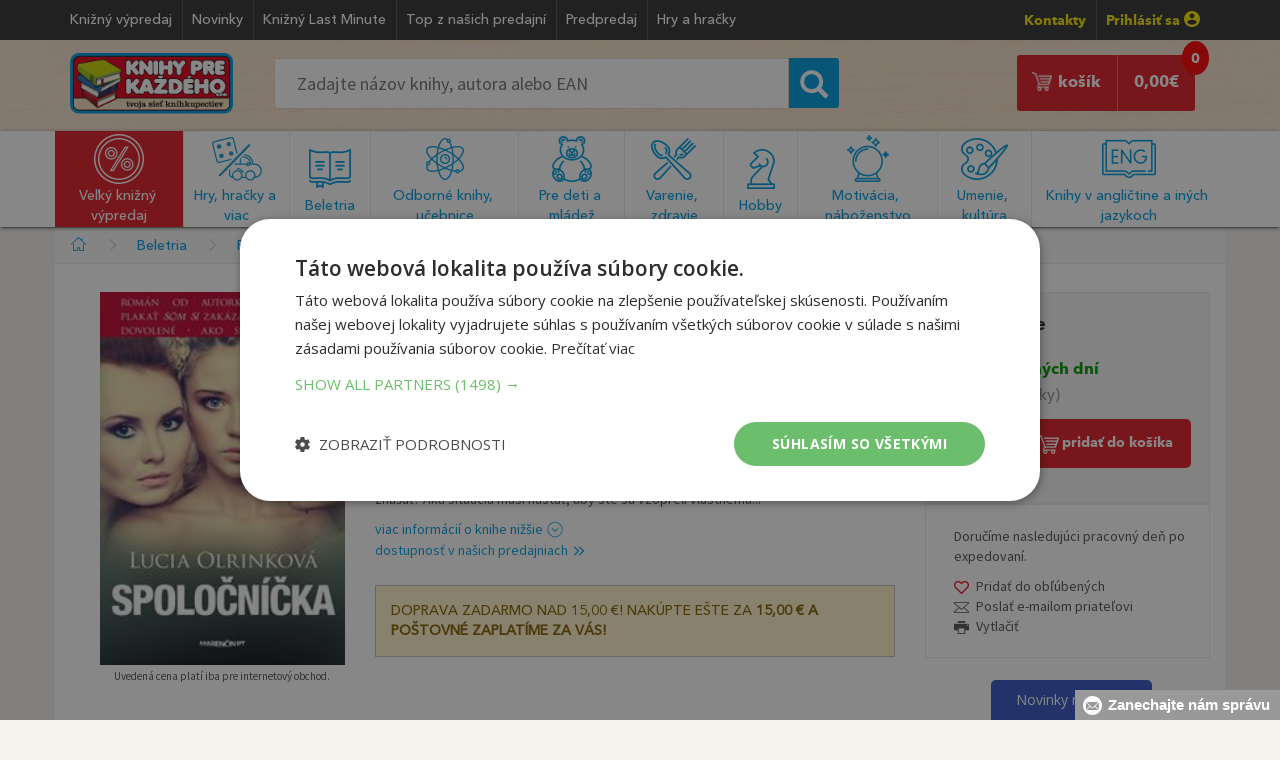

--- FILE ---
content_type: text/html; charset=utf-8
request_url: https://www.knihyprekazdeho.sk/Kniha/spolocnicka-1353821
body_size: 164178
content:
<!doctype html><html lang="sk">
<head id="ctl00_header"><meta charset="utf-8" /><title>
	Kniha Spoločníčka | Knihy pre každého
</title><meta name="viewport" content="width=device-width, initial-scale=1" /><meta property="og:title" content="Spoločníčka" /><meta property="og:type" content="book" /><meta property="og:url" content="https://www.knihyprekazdeho.sk/Kniha/spolocnicka-1353821" /><meta property="og:image" content="https://www.knihyprekazdeho.sk/Images/Book/2024/9788056910603.jpg" /><meta property="og:image:width" content="186" /><meta property="og:image:height" content="283" /><meta property="og:site_name" content="knihyprekazdeho.sk" /><meta property="og:description" content="Kniha Spoločníčka iba za 13,72 € v internetovom kníhkupectve KNIHY PRE KAŽDÉHO s.r.o." /><meta property="fb:app_id" content="652052628290998" /><link rel="canonical" href="https://www.knihyprekazdeho.sk/Kniha/spolocnicka-1353821" /><link rel="shortcut icon" href="/img/favicon.ico" type="image/x-icon" /><link rel="icon" href="/img/favicon.ico" type="image/x-icon" /><link rel="icon" type="image/png" sizes="192x192" href="/img/android-icon-192x192.png" /><link rel="icon" type="image/png" sizes="32x32" href="/img/favicon-32x32.png" /><link rel="icon" type="image/png" sizes="96x96" href="/img/favicon-96x96.png" /><link rel="icon" type="image/png" sizes="16x16" href="/img/favicon-16x16.png" /><link rel="dns-prefetch" href="//live.luigisbox.com" /><link rel="dns-prefetch" href="//api.luigisbox.com" />
    <!-- Google Tag Manager -->
    <script>(function (w, d, s, l, i) { w[l] = w[l] || []; w[l].push({ 'gtm.start': new Date().getTime(), event: 'gtm.js' }); var f = d.getElementsByTagName(s)[0], j = d.createElement(s), dl = l != 'dataLayer' ? '&l=' + l : ''; j.async = true; j.src = 'https://www.googletagmanager.com/gtm.js?id=' + i + dl; f.parentNode.insertBefore(j, f); })(window, document, 'script', 'dataLayer', 'GTM-TLXJW24');</script>
    <!-- End Google Tag Manager -->
	<link rel="stylesheet" type="text/css" href="/css/bootstrap.min.css" /><link rel="stylesheet" type="text/css" href="/css/style17.css" /><link rel="stylesheet" type="text/css" href="/css/media16.css" /><link rel="stylesheet" type="text/css" href="/css/normalize.css" /><link rel="stylesheet" type="text/css" href="/fonts/MyFontsWebfontsKit3.css" /><link rel="stylesheet" type="text/css" href="/css/jquery-ui.min.css" />
    <style>@media only screen and (max-width: 760px) {#some-element {display: none;}}</style>
<style>@media (max-width: 460px) {:not(footer *){font-size: 100%;}}</style>

<style>

@media (max-width:991px) 
{
        #stick-fix, #stick-fix-default {
    height: 7.3em;
}
    #navigation .img-responsive 
    {
        width: 120px;
    }
    #search-mobile 
    {
        padding:0.3em 0 0.2em!important;
    }
    #search-mobile .search_form #searchcb2 {
        padding: .6em 1.2em;
    }
    #search-mobile .search_form button 
    {
        top:-0.1em;
        font-size:1.4em;
    }
    .search_form #searchcb2 {
    font-size: 1em;
    padding: .7em 1.2em;
    }    
}

@media (max-width:460px) 
{
    #stick-fix, #stick-fix-default {
    height: 6.7em;
}
}

@media (max-width:384px) 
{
    #stick-fix, #stick-fix-default {
    height: 7.5em;
}
}

</style>

    <script type="text/javascript">
dataLayer.push({'EmailAdr':''});
</script>

<script type="text/javascript">
var google_tag_params = {
dynx_itemid: "9788056910603",
dynx_pagetype: "offerdetail",
dynx_totalvalue: 13.72
};
dataLayer.push({'event':'remarketingTriggered','google_tag_params':window.google_tag_params});
dataLayer.push({'event':'FacebookRemarketingTriggered','fbevent':'ViewContent','fbvalue':13.72,content_ids: ['1353821']});
</script>



<style>.discount-block .book{width:45%;border-top:0;padding:5px 0 0 0;}.discount-block .image-holder{text-align:center;}@media (max-width:623px){.discount-block .book{width:100%} #tip .price, .discount .price {bottom:30px;}}</style>
<style>#PostFreeProductMob{padding:15px;margin:25px 0 25px 0;border:1px solid silver;font-family:'AvenirMedium';font-size:1em;color:#856404;background-color:#fff3cd;text-transform:uppercase;}</style>
<style>div.arrow{padding:0}</style>
<style>@media (max-width: 460px) {.d-flex {flex-direction:column;}}</style>
<style>.btn:focus{color:#fff;background:#e21f26;}</style>
<style>#product aside .tools {border:1px solid #ebebeb;}</style>
<style>@media (max-width:991px){#product aside{margin:0;}}</style>
<style>@media (max-width:600px){.addtocart h3 header{float:none;}.addtocart h3 small{float:none;position:relative;top:.25em;}}</style>
<style>@media (max-width:460px){.sticky-part {z-index: 9991;position: fixed;bottom:0;left: 50%;transform: translateX(-50%);width: auto;}}</style>
<link rel="stylesheet" type="text/css" href="/css/new2.css">
<link href="https://cdn.jsdelivr.net/npm/select2@4.1.0-rc.0/dist/css/select2.min.css" rel="stylesheet" />

<link rel="stylesheet" type="text/css" href="/css/reservation-book.css">
<script type="application/ld+json">{"@context":"http:\/\/schema.org\/","@id":"#record","@type":"Book","additionalType":"Product"
,"url":"https:\/\/www.knihyprekazdeho.sk\/Kniha\/spolocnicka-1353821"
,"name":"Spolo\u010dn\u00ed\u010dka"
,"author":[{"@type":"Person","name":"Lucia Olrinkov\u00e1"}]
,"publisher":[{"@type":"Organization","name":"Albert Maren\u010din - Vydavate\u013estvo PT"}]
,"description":"Ak\u00fd je \u017eivot, ktor\u00fd v\u00e1m neust\u00e1le h\u00e1d\u017ee pod nohy polen\u00e1? Dokedy je \u010dlovek ochotn\u00fd to zn\u00e1\u0161a\u0165? Ak\u00e1 situ\u00e1cia mus\u00ed nasta\u0165, aby ste sa vzopreli vlastn\u00e9mu..."
,"image":"\/\/www.knihyprekazdeho.sk\/Images\/Book\/2024\/9788056910603.jpg"
,"offers":{"@type":"Offer","price":13.72,"priceCurrency":"EUR","itemCondition":"http:\/\/schema.org\/NewCondition","availability":"http:\/\/schema.org\/InStock"}
,"numberOfPages":"208"
,"bookFormat":"http:\/\/schema.org\/Paperback"
,"isbn":"9788056910603"
}</script>
<script type="application/ld+json">{"@context":"http:\/\/schema.org","@type":"BreadcrumbList","itemListElement":[{"@type":"ListItem","position":1,"item":{"@id":"\/\/www.knihyprekazdeho.sk","name":"Knihy"}},
{"@type":"ListItem","position":2,"item":{"@id":"\/\/www.knihyprekazdeho.sk\/Kategoria\/beletria-2000","name":"Beletria"}},
{"@type":"ListItem","position":3,"item":{"@id":"\/\/www.knihyprekazdeho.sk\/Kategoria\/romanticka-literatura-2005","name":"Romantick\u00e1 literat\u00fara"}}]}</script>
<meta Name="Title" Content="Kniha Spoločníčka | Knihy pre každého" /><meta Name="Description" Content="Kniha Spoločníčka iba za 13,72 € v internetovom kníhkupectve Knihy pre každého" /></head>
<body>

<span id="some-element"></span>

<!-- Google Tag Manager (noscript) -->
<noscript><iframe src="https://www.googletagmanager.com/ns.html?id=GTM-TLXJW24" height="0" width="0" style="display:none;visibility:hidden"></iframe></noscript>
<!-- End Google Tag Manager (noscript) -->

    <form method="post" action="./spolocnicka-1353821" onsubmit="javascript:return WebForm_OnSubmit();" id="aspnetForm">
<div class="aspNetHidden">
<input type="hidden" name="__EVENTTARGET" id="__EVENTTARGET" value="" />
<input type="hidden" name="__EVENTARGUMENT" id="__EVENTARGUMENT" value="" />
<input type="hidden" name="__VIEWSTATE" id="__VIEWSTATE" value="/wEPDwUJNDY0MDA5MDc3ZBgBBR5fX0NvbnRyb2xzUmVxdWlyZVBvc3RCYWNrS2V5X18WAwUTY3RsMDAkY3BoQ29udGVudCRzdQUTY3RsMDAkY3BoQ29udGVudCR6bgUTY3RsMDAkY3BoQ29udGVudCRvcLsPsEB6XKImWBKKO4I7BbqdvAwH" />
</div>

<script type="text/javascript">
//<![CDATA[
var theForm = document.forms['aspnetForm'];
if (!theForm) {
    theForm = document.aspnetForm;
}
function __doPostBack(eventTarget, eventArgument) {
    if (!theForm.onsubmit || (theForm.onsubmit() != false)) {
        theForm.__EVENTTARGET.value = eventTarget;
        theForm.__EVENTARGUMENT.value = eventArgument;
        theForm.submit();
    }
}
//]]>
</script>


<script src="/WebResource.axd?d=77PxYL8gG0QR1jBiVTX_EnRxlr2di_6VssS86a9dTCV65ne_EY8teEAn21gPWtvryAvBOmEafpItPD1UogxdkM_mxxo1&amp;t=638901608248157332" type="text/javascript"></script>


<script src="/WebResource.axd?d=Y7r_kmEgOS28jAYNJfN-YFBmOn3PEV3p64YfhQMNDX1d6LLxf5RPJrcdg3LsUoEDb38p5BbK2rL_zVT-2vGZPosTCAqVgriJS-K_dOJrxz2apZe70&amp;t=638901608248157332" type="text/javascript"></script>
<script type="text/javascript">
//<![CDATA[
function WebForm_OnSubmit() {
if (typeof(ValidatorOnSubmit) == "function" && ValidatorOnSubmit() == false) return false;
return true;
}
//]]>
</script>

<div class="aspNetHidden">

	<input type="hidden" name="__VIEWSTATEGENERATOR" id="__VIEWSTATEGENERATOR" value="ACDE1879" />
</div>



		<div id="stick-fix"></div>
		<div id="stick">

		<header id="page_header">
			<div class="container">
					<ul class="header_menu list-inline pull-left">
						<li><a href="/Kategoria/velky-knizny-vypredaj-1000">Knižný výpredaj</a></li>
						<li><a href="/Kategoria/novinky-100001">Novinky</a></li>
						<li><a href="/Kategoria/knizny-last-minute-100006">Knižný Last Minute</a></li>
						<li><a href="/Kategoria/top-z-nasich-predajni-100005">Top z našich predajní</a></li>
						<li><a href="/Kategoria/predpredaj-100003">Predpredaj</a></li>
						
						
                        <li><a href="/Kategoria/hry-hracky-12000">Hry a hračky</a></li>
                        
						
					</ul>

					<ul class="header_contact list-inline pull-right">
						<li><b class="yellow"><a href="/Clanok/kontakt-20" data-toggle="tooltip">Kontakty</a></b></li>
                        
						<li ><a href="/prihlasenie-zakaznika" rel="nofollow" class="yellow">Prihlásiť sa <img srcset="/img/profile-icon@2x.png 2x" src="/img/profile-icon.png" height="16" width="16" alt=""></a></li>
                        
					</ul>
					
			</div>	
		</header>

        <div id="ctl00_pnlSD" onkeypress="javascript:return WebForm_FireDefaultButton(event, &#39;ctl00_btnSearchSD&#39;)">
	
		<div id="search-desktop">
			<div class="container">
					<div class="col-sm-2" >
						<a href="/"><img class="img-responsive logo" srcset="/img/logo@2x.png 2x" src="/img/logo.png" alt="Knihy pre každého" title="Knihy pre každého" /></a>
					</div>
					<div class="col-sm-6">
						<div class="form-inline search_form" role="form">
							<div class="form-group">
                                <input name="ctl00$searchcb" type="text" id="searchcb" class="scb" placeholder="Zadajte názov knihy, autora alebo EAN" />
							</div>
							<div class="form-group">
								<button onclick="if (!CheckIt()) return false; __doPostBack('ctl00$btnSearch1','')" id="ctl00_btnSearch1" type="button"><span class="glyphicon glyphicon-search"></span></button>
                                <a onclick="if (!CheckIt()) return false;" id="ctl00_btnSearchSD" href="javascript:__doPostBack(&#39;ctl00$btnSearchSD&#39;,&#39;&#39;)" style="display:none;"></a>
							</div>
						</div>
                        <div id="searchcbinfo"></div>
					</div>
                    <div class="col-sm-4">
<div class="col-sm-4 reserve">
	<a href="/rezervacia-objednavka" class="pull-center group" style="display:none;">
        <span style="text-align: center">
			<img srcset="/img/book-store-building-shop-bookshop.png" src="/img/book-store-building-shop-bookshop.png" alt=""><br>
			Rezervácia v&nbsp;kníhkupectve
		</span>
	</a>
    <span id="count-reservation" style="display:none;"><span id="ctl00_CartDesktopNew1_kpocetres" class="kpocres">0</span></span>
</div>
<div class="col-sm-8 cart">
    <a href="/nakupny-kosik-single" class="pull-right group">	
	    <span class="pull-right">
		    <span id="count"><span id="ctl00_CartDesktopNew1_kpocet" class="kpoc">0</span></span>
		    <span id="ctl00_CartDesktopNew1_ksuma" class="ksum">0,00</span>€ 
	    </span>
	    <span class="pull-right">
		    <img srcset="/img/cart-icon@2x.png" src="/img/cart-icon.png" alt="Nakupný košík" title="Nakupný košík" />
		    košík
	    </span>
    </a>
</div></div>
			</div>
		</div>
        
</div> 
			
		<div id="hamburger-bg" class="listener"></div>
		<div id="navigation">
			<div class="container nav listener">
				<div><a href="/"><img class="img-responsive" src="/img/logo.png" alt="Knihy pre každého" title="Knihy pre každého" /></a></div>
                
				<div id="login"><a href="/prihlasenie-zakaznika"><img src="/img/profile-menu.png" alt="Prihlásenie zákazníka" title="Prihlásenie zákazníka" /></a></div>
                 
				
<div class="reservation-button" style="display:none;">
	<a href="/rezervacia-objednavka" class="pull-center group">
		<span class="count-menu count-reservation"><span id="ctl00_CartMobileNew1_kpocet2res" class="kpoc2res">0</span></span>
		<img srcset="/img/book-store-building-shop-bookshop-mobil.jpg" src="/img/book-store-building-shop-bookshop-mobil.jpg" alt="">
	</a>
</div>
<div class="shopping-cart">
    <a href="/nakupny-kosik-single">
        <img src="/img/cart-menu.png" alt="Nákupný košík" title="Nákupný košík" />
        <span id="count" class="count-menu">
        <span id="ctl00_CartMobileNew1_kpocet2" class="kpocmob">0</span>
        </span>
    </a>
</div>
				<div id="hamburger"><img src="/img/hamburger-menu@2x.png" alt="Menu" title="menu" /></div>
			</div>
            
<div id="hamburger-menu">
<div class="category">
<div class="item">
<img srcset="/img/hlavne-menu@2x.png 2x" src="/img/hlavne-menu.png" alt="Hlavné menu" title="Hlavné menu"/>
<span>Hlavné menu</span>
<div class="pull-right">
<img src="/img/ham-menu.png" alt="Kategórie kníh" title="Kategórie kníh"/>
</div>
</div>
<div class="sub-menu">
<ul class="list-group group">
<li><a href="/Kategoria/novinky-100001"><span class="glyphicon glyphicon-triangle-right"></span>Novinky</a></li>
<li><a href="/Kategoria/knizny-last-minute-100006"><span class="glyphicon glyphicon-triangle-right"></span>Knižný Last Minute</a></li>
<li><a href="/Kategoria/top-z-nasich-predajni-100005"><span class="glyphicon glyphicon-triangle-right"></span>Top z našich predajní</a></li>
<li><a href="/Kategoria/predpredaj-100003"><span class="glyphicon glyphicon-triangle-right"></span>Predpredaj</a></li>


<li><a href="/Clanok/kontakt-20"><span class="glyphicon glyphicon-triangle-right"></span>Kontakt</a></li></ul>
</div>
</div>
<!--<div class="category"> <div class="item green"> <img srcset="/img/darceky@2x.png 2x" src="/img/darceky.png" alt="Vianočné tipy" title="Vianočné tipy"/> <span>Vianočné tipy</span> <div class="pull-right"> <img src="/img/ham-menu.png" alt="Kategórie kníh" title="Kategórie kníh"/> </div></div><div class="sub-menu green"> <ul class="list-group group"> <li><a href="/Kategoria/vianocne-tipy-pre-deticky-10001"><span class="glyphicon glyphicon-triangle-right"></span>Pre detičky do 6 rokov</a></li><li><a href="/Kategoria/vianocne-tipy-pre-skolakov-10002"><span class="glyphicon glyphicon-triangle-right"></span>Pre školákov (7-13)</a></li><li><a href="/Kategoria/vianocne-tipy-pre-dospievajucich-10003"><span class="glyphicon glyphicon-triangle-right"></span>Pre dospievajúcich (14-18)</a></li><li><a href="/Kategoria/vianocne-tipy-pre-sestru-10004"><span class="glyphicon glyphicon-triangle-right"></span>Pre dospelú sestru</a></li><li><a href="/Kategoria/vianocne-tipy-pre-brata-10005"><span class="glyphicon glyphicon-triangle-right"></span>Pre dospelého brata</a></li><li><a href="/Kategoria/vianocne-tipy-pre-priatelku-manzelku-10006"><span class="glyphicon glyphicon-triangle-right"></span>Pre priateľku či manželku</a></li><li><a href="/Kategoria/vianocne-tipy-pre-priatela-manzela-10007"><span class="glyphicon glyphicon-triangle-right"></span>Pre priateľa či manžela</a></li><li><a href="/Kategoria/vianocne-tipy-pre-mamu-10008"><span class="glyphicon glyphicon-triangle-right"></span>Pre mamičku</a></li><li><a href="/Kategoria/vianocne-tipy-pre-otca-10009"><span class="glyphicon glyphicon-triangle-right"></span>Pre otecka</a></li><li><a href="/Kategoria/vianocne-tipy-pre-babku-10010"><span class="glyphicon glyphicon-triangle-right"></span>Pre babičku</a></li><li><a href="/Kategoria/vianocne-tipy-pre-dedka-10011"><span class="glyphicon glyphicon-triangle-right"></span>Pre deduška</a></li><li><a href="/Kategoria/vianocne-tipy-darcekove-poukazky-10012"><span class="glyphicon glyphicon-triangle-right"></span>Tip pre každého – darčekové poukážky</a></li></ul> </div></div>-->
<div class="category red" id="vkp"> <div class="item red"> <img srcset="/img/knizny-vypredaj@2x.png 2x" src="/img/knizny-vypredaj.png" alt="Veľký knižný výpredaj" title="Veľký knižný výpredaj"/> <span>Veľký knižný výpredaj</span> <div class="pull-right"> <img src="/img/ham-menu-hover.png" alt="Kategórie kníh" title="Kategórie kníh"/> </div></div><div class="sub-menu red"> <ul class="list-group group"> <li><a href="/Kategoria/pre-deti-1001"><span class="glyphicon glyphicon-triangle-right"></span>Pre deti</a></li><li><a href="/Kategoria/pre-mladez-1002"><span class="glyphicon glyphicon-triangle-right"></span>Pre mládež</a></li><li><a href="/Kategoria/detektivky-trilery-1003"><span class="glyphicon glyphicon-triangle-right"></span>Detektívky, trilery</a></li><li><a href="/Kategoria/romany-1004"><span class="glyphicon glyphicon-triangle-right"></span>Romány, poviedky, novely</a></li><li><a href="/Kategoria/citanie-pre-zeny-1005"><span class="glyphicon glyphicon-triangle-right"></span>Romantické, erotické romány</a></li><li><a href="/Kategoria/citanie-do-kabelky-1016"><span class="glyphicon glyphicon-triangle-right"></span>Čítanie do kabelky</a></li><li><a href="/Kategoria/pre-mamicky-a-rodicov-1006"><span class="glyphicon glyphicon-triangle-right"></span>Rodičovstvo, výchova</a></li><li><a href="/Kategoria/varenie-1007"><span class="glyphicon glyphicon-triangle-right"></span>Varenie</a></li><li><a href="/Kategoria/zdravie-1009"><span class="glyphicon glyphicon-triangle-right"></span>Zdravie</a></li><li><a href="/Kategoria/motivacne-1010"><span class="glyphicon glyphicon-triangle-right"></span>Motivačné</a></li><li><a href="/Kategoria/encyklopedie-1011"><span class="glyphicon glyphicon-triangle-right"></span>Encyklopédie</a></li><li><a href="/Kategoria/slovensko-a-slovenske-mesta-1012"><span class="glyphicon glyphicon-triangle-right"></span>Slovensko a slovenské mestá</a></li><li><a href="/Kategoria/vojenske-1013"><span class="glyphicon glyphicon-triangle-right"></span>Vojenské</a></li><li><a href="/Kategoria/slovniky-a-ucebnice-1014"><span class="glyphicon glyphicon-triangle-right"></span>Slovníky a učebnice</a></li><li><a href="/Kategoria/hobby-1008"><span class="glyphicon glyphicon-triangle-right"></span>Hobby</a></li><li><a href="/Kategoria/velky-knizny-vypredaj-ostatne-1015"><span class="glyphicon glyphicon-triangle-right"></span>Veľký knižný výpredaj - ostatné</a></li><li><a href="/Kategoria/docasne-akcie-1017"><span class="glyphicon glyphicon-triangle-right"></span>Dočasné akcie</a></li></ul> </div></div>

<div class="category"> <div class="item"> <img srcset="/img/hracky@2x.png 2x" src="/img/hracky.png" alt="Hry, hračky a viac" title="Hry, hračky a viac"/> <span>Hry, hračky a viac</span> <div class="pull-right"> <img src="/img/ham-menu.png" alt="Kategórie kníh" title="Kategórie kníh"/> </div></div><div class="sub-menu"> <ul class="list-group group"> <li><a href="/Kategoria/hracky-pre-najmensich-12001"><span class="glyphicon glyphicon-triangle-right"></span>Hračky pre najmenších</a></li><li><a href="/Kategoria/hry-pre-dievcata-12002"><span class="glyphicon glyphicon-triangle-right"></span>Hračky pre dievčatá</a></li><li><a href="/Kategoria/hracky-pre-chlapcov-12003"><span class="glyphicon glyphicon-triangle-right"></span>Hračky pre chlapcov</a></li><li><a href="/Kategoria/drevene-hracky-12004"><span class="glyphicon glyphicon-triangle-right"></span>Drevené hračky</a></li><li><a href="/Kategoria/kreativne-hudobne-hracky-12005"><span class="glyphicon glyphicon-triangle-right"></span>Kreatívne a hudobné hračky</a></li><li><a href="/Kategoria/licence-hracky-figurky-zvieratiek-12006"><span class="glyphicon glyphicon-triangle-right"></span>Licenčné hračky, figúrky zvieratiek</a></li><li><a href="/Kategoria/hracky-zahrada-piesok-voda-12007"><span class="glyphicon glyphicon-triangle-right"></span>Hračky na záhradu, do piesku a k vode</a></li><li><a href="/Kategoria/plysove-hracky-12008"><span class="glyphicon glyphicon-triangle-right"></span>Plyšové hračky</a></li><li><a href="/Kategoria/stavebnice-12009"><span class="glyphicon glyphicon-triangle-right"></span>Stavebnice</a></li><li><a href="/Kategoria/puzzle-12010"><span class="glyphicon glyphicon-triangle-right"></span>Puzzle</a></li><li><a href="/Kategoria/spolocenske-hry-12011"><span class="glyphicon glyphicon-triangle-right"></span>Spoločenské hry</a></li><li><a href="/Kategoria/skolske-predskolske-potreby-12012"><span class="glyphicon glyphicon-triangle-right"></span>Školské a predškolské potreby</a></li><li><a href="/Kategoria/pisacie-potreby-fixy-zvyraznovace-12013"><span class="glyphicon glyphicon-triangle-right"></span>Písacie potreby, fixy, zvýrazňovače</a></li><li><a href="/Kategoria/kancelarske-potreby-12014"><span class="glyphicon glyphicon-triangle-right"></span>Kancelárske potreby</a></li><li><a href="/Kategoria/balony-nalepky-dekoracie-12015"><span class="glyphicon glyphicon-triangle-right"></span>Balóny, nálepky a dekorácie</a></li><li><a href="/Kategoria/masky-kostymy-12016"><span class="glyphicon glyphicon-triangle-right"></span>Masky a kostýmy</a></li><li><a href="/Kategoria/sportove-potreby-12017"><span class="glyphicon glyphicon-triangle-right"></span>Športové potreby</a></li></ul> </div></div>

<div class="category"> <div class="item"> <img srcset="/img/beletria@2x.png 2x" src="/img/beletria.png" alt="Beletria" title="Beletria"/> <span>Beletria</span> <div class="pull-right"> <img src="/img/ham-menu.png" alt="Kategórie kníh" title="Kategórie kníh"/> </div></div><div class="sub-menu"> <ul class="list-group group"> <li><a href="/Kategoria/svetova-literatura-2001"><span class="glyphicon glyphicon-triangle-right"></span>Svetová literatúra</a></li><li><a href="/Kategoria/slovenska-a-ceska-literatura-2002"><span class="glyphicon glyphicon-triangle-right"></span>Slovenská a česká literatúra</a></li><li><a href="/Kategoria/detektivky-horory-trilery-2003"><span class="glyphicon glyphicon-triangle-right"></span>Detektívky, horory, trilery</a></li><li><a href="/Kategoria/sci-fi-fantasy-komiks-2004"><span class="glyphicon glyphicon-triangle-right"></span>Sci-fi, fantasy, komiks</a></li><li><a href="/Kategoria/romanticke-romany-2005"><span class="glyphicon glyphicon-triangle-right"></span>Romantická literatúra</a></li><li><a href="/Kategoria/eroticka-literatura-2006"><span class="glyphicon glyphicon-triangle-right"></span>Erotická literatúra</a></li><li><a href="/Kategoria/historicka-literatura-2007"><span class="glyphicon glyphicon-triangle-right"></span>Historická literatúra</a></li><li><a href="/Kategoria/skutocne-pribehy-2008"><span class="glyphicon glyphicon-triangle-right"></span>Skutočné príbehy</a></li><li><a href="/Kategoria/zivotopisy-2009"><span class="glyphicon glyphicon-triangle-right"></span>Životopisy</a></li><li><a href="/Kategoria/literatura-faktu-2016"><span class="glyphicon glyphicon-triangle-right"></span>Literatúra faktu</a></li><li><a href="/Kategoria/poezia-2010"><span class="glyphicon glyphicon-triangle-right"></span>Poézia</a></li><li><a href="/Kategoria/poviedky-eseje-fejtony-rozhovory-2011"><span class="glyphicon glyphicon-triangle-right"></span>Poviedky, eseje, fejtóny, rozhovory</a></li><li><a href="/Kategoria/humor-satira-2012"><span class="glyphicon glyphicon-triangle-right"></span>Humor, satira</a></li><li><a href="/Kategoria/citaty-aforizmy-darcekove-knihy-2013"><span class="glyphicon glyphicon-triangle-right"></span>Citáty, aforizmy, darčekové knihy</a></li><li><a href="/Kategoria/beletria-ostatne-2015"><span class="glyphicon glyphicon-triangle-right"></span>Beletria - ostatné</a></li><li><a href="/Kategoria/knihy-na-pocuvanie-cd-2017"><span class="glyphicon glyphicon-triangle-right"></span>Knihy na počúvanie (CD)</a></li></ul> </div></div><div class="category"> <div class="item"> <img srcset="/img/odborna-literatura@2x.png 2x" src="/img/odborna-literatura.png" alt="Odborná literatúra a učebnice" title="Odborná literatúra a učebnice"/> <span>Odborná literatúra a učebnice</span> <div class="pull-right"> <img src="/img/ham-menu.png" alt="Kategórie kníh" title="Kategórie kníh"/> </div></div><div class="sub-menu"> <ul class="list-group group"> <li><a href="/Kategoria/encyklopedie-3001"><span class="glyphicon glyphicon-triangle-right"></span>Encyklopédie</a></li><li><a href="/Kategoria/ucebnice-pre-predskolakov-3002"><span class="glyphicon glyphicon-triangle-right"></span>Učebnice pre predškolákov</a></li><li><a href="/Kategoria/ucebnice-pre-zakladne-skoly-3003"><span class="glyphicon glyphicon-triangle-right"></span>Učebnice pre základné školy</a></li><li><a href="/Kategoria/ucebnice-pre-stredne-skoly-3004"><span class="glyphicon glyphicon-triangle-right"></span>Učebnice pre stredné školy</a></li><li><a href="/Kategoria/ucebnice-pre-vysoke-skoly-3005"><span class="glyphicon glyphicon-triangle-right"></span>Učebnice pre vysoké školy</a></li><li><a href="/Kategoria/jazykove-ucebnice-slovniky-lingvistika-3006"><span class="glyphicon glyphicon-triangle-right"></span>Jazykové učebnice, slovníky, lingvistika</a></li><li><a href="/Kategoria/atlasy-geografia-geologia-3007"><span class="glyphicon glyphicon-triangle-right"></span>Atlasy, geografia, geológia</a></li><li><a href="/Kategoria/medicina-pedagogika-3008"><span class="glyphicon glyphicon-triangle-right"></span>Medicína, pedagogika</a></li><li><a href="/Kategoria/ekonomika-pravo-uctovnictvo-3009"><span class="glyphicon glyphicon-triangle-right"></span>Ekonomika, právo, účtovníctvo</a></li><li><a href="/Kategoria/historia-military-politika-3010"><span class="glyphicon glyphicon-triangle-right"></span>História, military, politika</a></li><li><a href="/Kategoria/vesmir-veda-a-technika-3011"><span class="glyphicon glyphicon-triangle-right"></span>Vesmír, veda a technika</a></li><li><a href="/Kategoria/filozofia-3012"><span class="glyphicon glyphicon-triangle-right"></span>Filozofia</a></li><li><a href="/Kategoria/odborna-literatura-ostatne-3013"><span class="glyphicon glyphicon-triangle-right"></span>Odborná literatúra - ostatné</a></li></ul> </div></div><div class="category"> <div class="item"> <img srcset="/img/pre-deti-a-mladez@2x.png 2x" src="/img/pre-deti-a-mladez.png" alt="Pre deti a mládež" title="Pre deti a mládež"/> <span>Pre deti a mládež</span> <div class="pull-right"> <img src="/img/ham-menu.png" alt="Kategórie kníh" title="Kategórie kníh"/> </div></div><div class="sub-menu"> <ul class="list-group group"> <li><a href="/Kategoria/beletria-do-10-rokov-4001"><span class="glyphicon glyphicon-triangle-right"></span>Beletria do 10 rokov</a></li><li><a href="/Kategoria/beletria-pre-nastrocnych-4002"><span class="glyphicon glyphicon-triangle-right"></span>Beletria pre násťročných</a></li><li><a href="/Kategoria/pre-predskolakov-a-malych-skolakov-4003"><span class="glyphicon glyphicon-triangle-right"></span>Pre predškolákov a malých školákov</a></li><li><a href="/Kategoria/pracovne-zosity-4004"><span class="glyphicon glyphicon-triangle-right"></span>Pracovné zošity</a></li><li><a href="/Kategoria/detske-encyklopedie-a-atlasy-4005"><span class="glyphicon glyphicon-triangle-right"></span>Detské encyklopédie a atlasy</a></li><li><a href="/Kategoria/leporela-obrazkove-a-zvukove-knihy-4006"><span class="glyphicon glyphicon-triangle-right"></span>Leporelá, obrázkové a zvukové knihy</a></li><li><a href="/Kategoria/basnicky-riekanky-hadanky-4007"><span class="glyphicon glyphicon-triangle-right"></span>Básničky, riekanky, hádanky</a></li><li><a href="/Kategoria/rozpravky-bajky-povesti-4008"><span class="glyphicon glyphicon-triangle-right"></span>Rozprávky, bájky, povesti</a></li><li><a href="/Kategoria/dobrodruzne-detektivky-4009"><span class="glyphicon glyphicon-triangle-right"></span>Dobrodružné, detektívky</a></li><li><a href="/Kategoria/fantasy-sci-fi-komiksy-4010"><span class="glyphicon glyphicon-triangle-right"></span>Fantasy, sci-fi, komiksy</a></li><li><a href="/Kategoria/tvorive-knihy-4011"><span class="glyphicon glyphicon-triangle-right"></span>Tvorivé knihy</a></li><li><a href="/Kategoria/omalovanky-4012"><span class="glyphicon glyphicon-triangle-right"></span>Omaľovánky</a></li><li><a href="/Kategoria/knihy-pre-dievcata-4013"><span class="glyphicon glyphicon-triangle-right"></span>Knihy pre dievčatá</a></li><li><a href="/Kategoria/knihy-pre-chlapcov-4014"><span class="glyphicon glyphicon-triangle-right"></span>Knihy pre chlapcov </a></li><li><a href="/Kategoria/pre-deti-a-mladez-ostatne-4015"><span class="glyphicon glyphicon-triangle-right"></span>Pre deti a mládež - ostatné</a></li><li><a href="/Kategoria/cd-dvd-pre-deti-4016"><span class="glyphicon glyphicon-triangle-right"></span>CD a DVD pre deti</a></li></ul> </div></div><div class="category"> <div class="item"> <img srcset="/img/varenie-a-zdravie@2x.png 2x" src="/img/varenie-a-zdravie.png" alt="Varenie, zdravie a životný štýl" title="Varenie, zdravie a životný štýl"/> <span>Varenie, zdravie a životný štýl</span> <div class="pull-right"> <img src="/img/ham-menu.png" alt="Kategórie kníh" title="Kategórie kníh"/> </div></div><div class="sub-menu"> <ul class="list-group group"> <li><a href="/Kategoria/kucharske-knihy-5001"><span class="glyphicon glyphicon-triangle-right"></span>Kuchárske knihy</a></li><li><a href="/Kategoria/napoje-smoothie-5002"><span class="glyphicon glyphicon-triangle-right"></span>Nápoje, smoothie</a></li><li><a href="/Kategoria/chudnutie-diety-5003"><span class="glyphicon glyphicon-triangle-right"></span>Chudnutie, diéty</a></li><li><a href="/Kategoria/zdrava-vyziva-5004"><span class="glyphicon glyphicon-triangle-right"></span>Zdravá výživa</a></li><li><a href="/Kategoria/alternativna-medicina-5005"><span class="glyphicon glyphicon-triangle-right"></span>Alternatívna medicína</a></li><li><a href="/Kategoria/joga-pilates-meditacia-5006"><span class="glyphicon glyphicon-triangle-right"></span>Joga, pilates, meditácia</a></li><li><a href="/Kategoria/zdravie-a-masaze-5007"><span class="glyphicon glyphicon-triangle-right"></span>Zdravie a masáže</a></li><li><a href="/Kategoria/fitness-5008"><span class="glyphicon glyphicon-triangle-right"></span>Fitness</a></li><li><a href="/Kategoria/krasa-kozmetika-moda-5009"><span class="glyphicon glyphicon-triangle-right"></span>Krása, kozmetika, móda</a></li><li><a href="/Kategoria/varenie-zdravie-a-zivotny-styl-ostatne-5010"><span class="glyphicon glyphicon-triangle-right"></span>Varenie, zdravie a životný štýl - ostatné</a></li></ul> </div></div><div class="category"> <div class="item"> <img srcset="/img/hobby@2x.png 2x" src="/img/hobby.png" alt="Hobby" title="Hobby"/> <span>Hobby</span> <div class="pull-right"> <img src="/img/ham-menu.png" alt="Kategórie kníh" title="Kategórie kníh"/> </div></div><div class="sub-menu"> <ul class="list-group group"> <li><a href="/Kategoria/krizovky-hlavolamy-6001"><span class="glyphicon glyphicon-triangle-right"></span>Krížovky, hlavolamy</a></li><li><a href="/Kategoria/cestovanie-sprievodcovia-mapy-6002"><span class="glyphicon glyphicon-triangle-right"></span>Cestovanie, sprievodcovia, mapy</a></li><li><a href="/Kategoria/sport-6003"><span class="glyphicon glyphicon-triangle-right"></span>Šport</a></li><li><a href="/Kategoria/omalovanky-pre-dospelych-6004"><span class="glyphicon glyphicon-triangle-right"></span>Omaľovánky pre dospelých</a></li><li><a href="/Kategoria/tvorive-aktivity-6005"><span class="glyphicon glyphicon-triangle-right"></span>Tvorivé aktivity</a></li><li><a href="/Kategoria/zahrada-domov-6006"><span class="glyphicon glyphicon-triangle-right"></span>Záhrada, domov</a></li><li><a href="/Kategoria/zvierata-6007"><span class="glyphicon glyphicon-triangle-right"></span>Zvieratá</a></li><li><a href="/Kategoria/priroda-6008"><span class="glyphicon glyphicon-triangle-right"></span>Príroda</a></li><li><a href="/Kategoria/auto-moto-lietadla-6009"><span class="glyphicon glyphicon-triangle-right"></span>Auto, moto, lietadlá</a></li><li><a href="/Kategoria/pocitace-6010"><span class="glyphicon glyphicon-triangle-right"></span>Počítače</a></li><li><a href="/Kategoria/zahady-konspiracie-zaujimavosti-6011"><span class="glyphicon glyphicon-triangle-right"></span>Záhady, konšpirácie a zaujímavosti</a></li><li><a href="/Kategoria/hobby-ostatne-6012"><span class="glyphicon glyphicon-triangle-right"></span>Hobby - ostatné</a></li><li><a href="/Kategoria/hudobne-cd-dvd-6014"><span class="glyphicon glyphicon-triangle-right"></span>Hudobné CD a DVD</a></li><li><a href="/Kategoria/filmy-dvd-blu-ray-6015"><span class="glyphicon glyphicon-triangle-right"></span>Filmy (DVD a Blu-ray)</a></li><li><a href="/Kategoria/kalendare-diare-notesy-6016"><span class="glyphicon glyphicon-triangle-right"></span>Kalendáre, diáre, notesy</a></li></ul> </div></div><div class="category"> <div class="item"> <img srcset="/img/ezoterika-a-motivacna-literatura@2x.png 2x" src="/img/ezoterika-a-motivacna-literatura.png" alt="Motivácia, psychológia, náboženstvo" title="Motivácia, psychológia, náboženstvo"/> <span>Motivácia,psychológia,náboženstvo</span> <div class="pull-right"> <img src="/img/ham-menu.png" alt="Kategórie kníh" title="Kategórie kníh"/> </div></div><div class="sub-menu"> <ul class="list-group group"> <li><a href="/Kategoria/ezoterika-drahe-kamene-7001"><span class="glyphicon glyphicon-triangle-right"></span>Ezoterika, drahé kamene</a></li><li><a href="/Kategoria/vestenie-tarot-karty-7002"><span class="glyphicon glyphicon-triangle-right"></span>Veštenie, tarot, karty</a></li><li><a href="/Kategoria/feng-suej-7003"><span class="glyphicon glyphicon-triangle-right"></span>Feng-šuej, bývanie</a></li><li><a href="/Kategoria/biznis-podnikanie-kariera-7004"><span class="glyphicon glyphicon-triangle-right"></span>Biznis, podnikanie, kariéra</a></li><li><a href="/Kategoria/manazment-marketing-7005"><span class="glyphicon glyphicon-triangle-right"></span>Manažment, marketing</a></li><li><a href="/Kategoria/rozvoj-osobnosti-7006"><span class="glyphicon glyphicon-triangle-right"></span>Rozvoj osobnosti</a></li><li><a href="/Kategoria/psychologia-7007"><span class="glyphicon glyphicon-triangle-right"></span>Psychológia</a></li><li><a href="/Kategoria/partnerstvo-rodicovstvo-sex-7008"><span class="glyphicon glyphicon-triangle-right"></span>Partnerstvo, rodičovstvo, sex</a></li><li><a href="/Kategoria/krestanstvo-a-biblia-7009"><span class="glyphicon glyphicon-triangle-right"></span>Kresťanstvo a biblia</a></li><li><a href="/Kategoria/nabozenstva-7010"><span class="glyphicon glyphicon-triangle-right"></span>Náboženstvá</a></li><li><a href="/Kategoria/motivacia-psychologia-nabozenstvo-ostatne-7011"><span class="glyphicon glyphicon-triangle-right"></span>Motivácia, psych., náboženstvo - ostatné</a></li></ul> </div></div><div class="category"> <div class="item"> <img srcset="/img/umenie-dizajn-architektura@2x.png 2x" src="/img/umenie-dizajn-architektura.png" alt="Umenie, architektúra, kultúra" title="Umenie, architektúra, kultúra"/> <span>Umenie, architektúra, kultúra</span> <div class="pull-right"> <img src="/img/ham-menu.png" alt="Kategórie kníh" title="Kategórie kníh"/> </div></div><div class="sub-menu"> <ul class="list-group group"> <li><a href="/Kategoria/umenie-8001"><span class="glyphicon glyphicon-triangle-right"></span>Umenie</a></li><li><a href="/Kategoria/hudba-8002"><span class="glyphicon glyphicon-triangle-right"></span>Hudba</a></li><li><a href="/Kategoria/fotografia-8003"><span class="glyphicon glyphicon-triangle-right"></span>Fotografia</a></li><li><a href="/Kategoria/film-a-divadlo-8004"><span class="glyphicon glyphicon-triangle-right"></span>Film a divadlo</a></li><li><a href="/Kategoria/architektura-8005"><span class="glyphicon glyphicon-triangle-right"></span>Architektúra</a></li><li><a href="/Kategoria/dizajn-8006"><span class="glyphicon glyphicon-triangle-right"></span>Dizajn</a></li><li><a href="/Kategoria/kultura-tradicie-remesla-8007"><span class="glyphicon glyphicon-triangle-right"></span>Kultúra, tradície, remeslá</a></li><li><a href="/Kategoria/legendy-myty-povesti-8008"><span class="glyphicon glyphicon-triangle-right"></span>Legendy, mýty, povesti</a></li><li><a href="/Kategoria/umenie-architektura-kultura-ostatne-8009"><span class="glyphicon glyphicon-triangle-right"></span>Umenie, architektúra, kultúra - ostatné</a></li></ul> </div></div><div class="category"> <div class="item"> <img srcset="/img/anglicke-knihy@2x.png 2x" src="/img/anglicke-knihy.png" alt="Knihy v angličtine a iných jazykoch" title="Knihy v angličtine a iných jazykoch"/> <span>Knihy v angličtine a iných jazykoch</span> <div class="pull-right"> <img src="/img/ham-menu.png" alt="Kategórie kníh" title="Kategórie kníh"/> </div></div><div class="sub-menu"> <ul class="list-group group"> <li><a href="/Kategoria/classics-11001"><span class="glyphicon glyphicon-triangle-right"></span>Classics</a></li><li><a href="/Kategoria/contemporary-literature-humor-11002"><span class="glyphicon glyphicon-triangle-right"></span>Contemporary Literature, Humor</a></li><li><a href="/Kategoria/fantasy-scifi-11003"><span class="glyphicon glyphicon-triangle-right"></span>Fantasy, Sci-fi</a></li><li><a href="/Kategoria/comics-11004"><span class="glyphicon glyphicon-triangle-right"></span>Comics</a></li><li><a href="/Kategoria/children-11005"><span class="glyphicon glyphicon-triangle-right"></span>Children</a></li><li><a href="/Kategoria/teen-young-adult-11006"><span class="glyphicon glyphicon-triangle-right"></span>Teen, Young Adult</a></li><li><a href="/Kategoria/economy-management-motivation-11007"><span class="glyphicon glyphicon-triangle-right"></span>Economy, Management, Motivation</a></li><li><a href="/Kategoria/pedagogy-philosophy-psychology-11008"><span class="glyphicon glyphicon-triangle-right"></span>Pedagogy, Philosophy, Psychology</a></li><li><a href="/Kategoria/law-history-politics-religion-11009"><span class="glyphicon glyphicon-triangle-right"></span>Law, History, Politics, Religion</a></li><li><a href="nature-science-dictionaries-school-books-11010"><span class="glyphicon glyphicon-triangle-right"></span>Nature, Science, Dictionaries, School books</a></li><li><a href="/Kategoria/architecture-design-11011"><span class="glyphicon glyphicon-triangle-right"></span>Architecture, Design</a></li><li><a href="/Kategoria/art-music-11012"><span class="glyphicon glyphicon-triangle-right"></span>Art, Music</a></li><li><a href="/Kategoria/movie-photography-theater-11013"><span class="glyphicon glyphicon-triangle-right"></span>Movie, Photography, Theater</a></li><li><a href="/Kategoria/hobbies-health-home-sport-11014"><span class="glyphicon glyphicon-triangle-right"></span>Hobbies, Health, Home, Sport</a></li><li><a href="/Kategoria/cookbooks-11015"><span class="glyphicon glyphicon-triangle-right"></span>Cookbooks</a></li><li><a href="/Kategoria/maps-travel-guides-11016"><span class="glyphicon glyphicon-triangle-right"></span>Maps, Travel Guides</a></li><li><a href="/Kategoria/ostatne-jazyky-11017"><span class="glyphicon glyphicon-triangle-right"></span>Ostatné jazyky</a></li></ul> </div></div></div>

		</div>
	    
<div id="categories">
<div class="container group">
<!--<div class="category" id="c10"> <div class="category-img"> <a href="/Kategoria/vianocne-tipy-10000"> <img id="i10" src="/img/darceky.png" srcset="/img/darceky@2x.png 2x" alt="Vianočné tipy" title="Vianočné tipy"/> </a> </div><a href="/Kategoria/vianocne-tipy-10000"><span>Vianočné tipy</span></a> <div class="mega-menu christmas"> <ul class="list-group group"> <li><a href="/Kategoria/vianocne-tipy-pre-deticky-10001"><span class="glyphicon glyphicon-triangle-right"></span>Pre detičky do 6 rokov</a></li><li><a href="/Kategoria/vianocne-tipy-pre-priatela-manzela-10007"><span class="glyphicon glyphicon-triangle-right"></span>Pre priateľa či manžela</a></li><li><a href="/Kategoria/vianocne-tipy-pre-skolakov-10002"><span class="glyphicon glyphicon-triangle-right"></span>Pre školákov (7-13)</a></li><li><a href="/Kategoria/vianocne-tipy-pre-mamu-10008"><span class="glyphicon glyphicon-triangle-right"></span>Pre mamičku</a></li><li><a href="/Kategoria/vianocne-tipy-pre-dospievajucich-10003"><span class="glyphicon glyphicon-triangle-right"></span>Pre dospievajúcich (14-18)</a></li><li><a href="/Kategoria/vianocne-tipy-pre-otca-10009"><span class="glyphicon glyphicon-triangle-right"></span>Pre otecka</a></li><li><a href="/Kategoria/vianocne-tipy-pre-sestru-10004"><span class="glyphicon glyphicon-triangle-right"></span>Pre dospelú sestru</a></li><li><a href="/Kategoria/vianocne-tipy-pre-babku-10010"><span class="glyphicon glyphicon-triangle-right"></span>Pre babičku</a></li><li><a href="/Kategoria/vianocne-tipy-pre-brata-10005"><span class="glyphicon glyphicon-triangle-right"></span>Pre dospelého brata</a></li><li><a href="/Kategoria/vianocne-tipy-pre-dedka-10011"><span class="glyphicon glyphicon-triangle-right"></span>Pre deduška</a></li><li><a href="/Kategoria/vianocne-tipy-pre-priatelku-manzelku-10006"><span class="glyphicon glyphicon-triangle-right"></span>Pre priateľku či manželku</a></li><li><a href="/Kategoria/vianocne-tipy-darcekove-poukazky-10012"><span class="glyphicon glyphicon-triangle-right"></span>Tip pre každého – darčekové poukážky</a></li></ul> </div></div>-->
<div class="category" id="c1"> <div class="category-img"> <a href="/Kategoria/velky-knizny-vypredaj-1000"> <img id="i1" src="/img/knizny-vypredaj.png" srcset="/img/knizny-vypredaj@2x.png 2x" alt="Veľký knižný výpredaj" title="Veľký knižný výpredaj"/> </a> </div><a href="/Kategoria/velky-knizny-vypredaj-1000"><span>Veľký knižný výpredaj</span></a> <div class="mega-menu vkp"> <ul class="list-group group"> <li><a href="/Kategoria/pre-deti-1001"><span class="glyphicon glyphicon-triangle-right"></span>Pre deti</a></li><li><a href="/Kategoria/zdravie-1009"><span class="glyphicon glyphicon-triangle-right"></span>Zdravie</a></li><li><a href="/Kategoria/pre-mladez-1002"><span class="glyphicon glyphicon-triangle-right"></span>Pre mládež</a></li><li><a href="/Kategoria/motivacne-1010"><span class="glyphicon glyphicon-triangle-right"></span>Motivačné</a></li><li><a href="/Kategoria/detektivky-trilery-1003"><span class="glyphicon glyphicon-triangle-right"></span>Detektívky, trilery</a></li><li><a href="/Kategoria/encyklopedie-1011"><span class="glyphicon glyphicon-triangle-right"></span>Encyklopédie</a></li><li><a href="/Kategoria/romany-1004"><span class="glyphicon glyphicon-triangle-right"></span>Romány, poviedky, novely</a></li><li><a href="/Kategoria/slovensko-a-slovenske-mesta-1012"><span class="glyphicon glyphicon-triangle-right"></span>Slovensko a slovenské mestá</a></li><li><a href="/Kategoria/citanie-pre-zeny-1005"><span class="glyphicon glyphicon-triangle-right"></span>Romantické, erotické romány</a></li><li><a href="/Kategoria/vojenske-1013"><span class="glyphicon glyphicon-triangle-right"></span>Vojenské</a></li><li><a href="/Kategoria/citanie-do-kabelky-1016"><span class="glyphicon glyphicon-triangle-right"></span>Čítanie do kabelky</a></li><li><a href="/Kategoria/slovniky-a-ucebnice-1014"><span class="glyphicon glyphicon-triangle-right"></span>Slovníky a učebnice</a></li><li><a href="/Kategoria/pre-mamicky-a-rodicov-1006"><span class="glyphicon glyphicon-triangle-right"></span>Rodičovstvo, výchova</a></li><li><a href="/Kategoria/hobby-1008"><span class="glyphicon glyphicon-triangle-right"></span>Hobby</a></li><li><a href="/Kategoria/varenie-1007"><span class="glyphicon glyphicon-triangle-right"></span>Varenie</a></li><li><a href="/Kategoria/velky-knizny-vypredaj-ostatne-1015"><span class="glyphicon glyphicon-triangle-right"></span>Veľký knižný výpredaj - ostatné</a></li><li><a href="/Kategoria/docasne-akcie-1017"><span class="glyphicon glyphicon-triangle-right"></span>Dočasné akcie</a></li></ul> </div></div>

<div class="category" id="c0">
<div class="category-img">
<a href="/Kategoria/hry-hracky-12000"><img id="i0" src="/img/hracky.png" srcset="/img/hracky@2x.png 2x" alt="Hry, hračky a viac" title="Hry, hračky a viac"/></a>
</div>
<a href="/Kategoria/hry-hracky-12000"><span>Hry, hračky a viac</span></a>
<div class="mega-menu">
<ul class="list-group group">
<li><a href="/Kategoria/hracky-pre-najmensich-12001"><span class="glyphicon glyphicon-triangle-right"></span>Hračky pre najmenších</a></li>
<li><a href="/Kategoria/puzzle-12010"><span class="glyphicon glyphicon-triangle-right"></span>Puzzle</a></li>
<li><a href="/Kategoria/hry-pre-dievcata-12002"><span class="glyphicon glyphicon-triangle-right"></span>Hračky pre dievčatá</a></li>
<li><a href="/Kategoria/spolocenske-hry-12011"><span class="glyphicon glyphicon-triangle-right"></span>Spoločenské hry</a></li>
<li><a href="/Kategoria/hracky-pre-chlapcov-12003"><span class="glyphicon glyphicon-triangle-right"></span>Hračky pre chlapcov</a></li>
<li><a href="/Kategoria/skolske-predskolske-potreby-12012"><span class="glyphicon glyphicon-triangle-right"></span>Školské a predškolské potreby</a></li>
<li><a href="/Kategoria/drevene-hracky-12004"><span class="glyphicon glyphicon-triangle-right"></span>Drevené hračky</a></li>
<li><a href="/Kategoria/pisacie-potreby-fixy-zvyraznovace-12013"><span class="glyphicon glyphicon-triangle-right"></span>Písacie potreby, fixy, zvýrazňovače</a></li>
<li><a href="/Kategoria/kreativne-hudobne-hracky-12005"><span class="glyphicon glyphicon-triangle-right"></span>Kreatívne a hudobné hračky</a></li>
<li><a href="/Kategoria/kancelarske-potreby-12014"><span class="glyphicon glyphicon-triangle-right"></span>Kancelárske potreby</a></li>
<li><a href="/Kategoria/licence-hracky-figurky-zvieratiek-12006"><span class="glyphicon glyphicon-triangle-right"></span>Licenčné hračky, figúrky zvieratiek</a></li>
<li><a href="/Kategoria/balony-nalepky-dekoracie-12015"><span class="glyphicon glyphicon-triangle-right"></span>Balóny, nálepky a dekorácie</a></li>
<li><a href="/Kategoria/hracky-zahrada-piesok-voda-12007"><span class="glyphicon glyphicon-triangle-right"></span>Hračky na záhradu, do piesku a k vode</a></li>
<li><a href="/Kategoria/masky-kostymy-12016"><span class="glyphicon glyphicon-triangle-right"></span>Masky a kostýmy</a></li>
<li><a href="/Kategoria/plysove-hracky-12008"><span class="glyphicon glyphicon-triangle-right"></span>Plyšové hračky</a></li>
<li><a href="/Kategoria/sportove-potreby-12017"><span class="glyphicon glyphicon-triangle-right"></span>Športové potreby</a></li>
<li><a href="/Kategoria/stavebnice-12009"><span class="glyphicon glyphicon-triangle-right"></span>Stavebnice</a></li>
</ul>
</div>
</div>

<div class="category" id="c2"> <div class="category-img"> <a href="/Kategoria/beletria-2000"> <img id="i2" src="/img/beletria.png" srcset="/img/beletria@2x.png 2x" alt="Beletria" title="Beletria"/> </a> </div><a href="/Kategoria/beletria-2000"><span>&nbsp;&nbsp;Beletria&nbsp;&nbsp;</span></a> <div class="mega-menu"> <ul class="list-group group"> <li><a href="/Kategoria/svetova-literatura-2001"><span class="glyphicon glyphicon-triangle-right"></span>Svetová literatúra</a></li><li><a href="/Kategoria/zivotopisy-2009"><span class="glyphicon glyphicon-triangle-right"></span>Životopisy</a></li><li><a href="/Kategoria/slovenska-a-ceska-literatura-2002"><span class="glyphicon glyphicon-triangle-right"></span>Slovenská a česká literatúra</a></li><li><a href="/Kategoria/literatura-faktu-2016"><span class="glyphicon glyphicon-triangle-right"></span>Literatúra faktu</a></li><li><a href="/Kategoria/detektivky-horory-trilery-2003"><span class="glyphicon glyphicon-triangle-right"></span>Detektívky, horory, trilery</a></li><li><a href="/Kategoria/poezia-2010"><span class="glyphicon glyphicon-triangle-right"></span>Poézia</a></li><li><a href="/Kategoria/sci-fi-fantasy-komiks-2004"><span class="glyphicon glyphicon-triangle-right"></span>Sci-fi, fantasy, komiks</a></li><li><a href="/Kategoria/poviedky-eseje-fejtony-rozhovory-2011"><span class="glyphicon glyphicon-triangle-right"></span>Poviedky, eseje, fejtóny, rozhovory</a></li><li><a href="/Kategoria/romanticke-romany-2005"><span class="glyphicon glyphicon-triangle-right"></span>Romantická literatúra</a></li><li><a href="/Kategoria/humor-satira-2012"><span class="glyphicon glyphicon-triangle-right"></span>Humor, satira</a></li><li><a href="/Kategoria/eroticka-literatura-2006"><span class="glyphicon glyphicon-triangle-right"></span>Erotická literatúra</a></li><li><a href="/Kategoria/citaty-aforizmy-darcekove-knihy-2013"><span class="glyphicon glyphicon-triangle-right"></span>Citáty, aforizmy, darčekové knihy</a></li><li><a href="/Kategoria/historicka-literatura-2007"><span class="glyphicon glyphicon-triangle-right"></span>Historická literatúra</a></li><li><a href="/Kategoria/beletria-ostatne-2015"><span class="glyphicon glyphicon-triangle-right"></span>Beletria - ostatné</a></li><li><a href="/Kategoria/skutocne-pribehy-2008"><span class="glyphicon glyphicon-triangle-right"></span>Skutočné príbehy</a></li><li><a href="/Kategoria/knihy-na-pocuvanie-cd-2017"><span class="glyphicon glyphicon-triangle-right"></span>Knihy na počúvanie (CD)</a></li></ul> </div></div><div class="category" id="c3"> <div class="category-img"> <a href="/Kategoria/odborna-literatura-a-ucebnice-3000"> <img id="i3" src="/img/odborna-literatura.png" srcset="/img/odborna-literatura@2x.png 2x" alt="Odborné knihy, učebnice" title="Odborná literatúra a učebnice"/> </a> </div><a href="/Kategoria/odborna-literatura-a-ucebnice-3000"><span>Odborné knihy, učebnice</span></a> <div class="mega-menu"> <ul class="list-group group"> <li><a href="/Kategoria/encyklopedie-3001"><span class="glyphicon glyphicon-triangle-right"></span>Encyklopédie</a></li><li><a href="/Kategoria/medicina-pedagogika-3008"><span class="glyphicon glyphicon-triangle-right"></span>Medicína, pedagogika</a></li><li><a href="/Kategoria/ucebnice-pre-predskolakov-3002"><span class="glyphicon glyphicon-triangle-right"></span>Učebnice pre predškolákov</a></li><li><a href="/Kategoria/ekonomika-pravo-uctovnictvo-3009"><span class="glyphicon glyphicon-triangle-right"></span>Ekonomika, právo, účtovníctvo</a></li><li><a href="/Kategoria/ucebnice-pre-zakladne-skoly-3003"><span class="glyphicon glyphicon-triangle-right"></span>Učebnice pre základné školy</a></li><li><a href="/Kategoria/historia-military-politika-3010"><span class="glyphicon glyphicon-triangle-right"></span>História, military, politika</a></li><li><a href="/Kategoria/ucebnice-pre-stredne-skoly-3004"><span class="glyphicon glyphicon-triangle-right"></span>Učebnice pre stredné školy</a></li><li><a href="/Kategoria/vesmir-veda-a-technika-3011"><span class="glyphicon glyphicon-triangle-right"></span>Vesmír, veda a technika</a></li><li><a href="/Kategoria/ucebnice-pre-vysoke-skoly-3005"><span class="glyphicon glyphicon-triangle-right"></span>Učebnice pre vysoké školy</a></li><li><a href="/Kategoria/filozofia-3012"><span class="glyphicon glyphicon-triangle-right"></span>Filozofia</a></li><li><a href="/Kategoria/jazykove-ucebnice-slovniky-lingvistika-3006"><span class="glyphicon glyphicon-triangle-right"></span>Jazykové učebnice, slovníky, lingvistika</a></li><li><a href="/Kategoria/odborna-literatura-ostatne-3013"><span class="glyphicon glyphicon-triangle-right"></span>Odborná literatúra - ostatné</a></li><li><a href="/Kategoria/atlasy-geografia-geologia-3007"><span class="glyphicon glyphicon-triangle-right"></span>Atlasy, geografia, geológia</a></li></ul> </div></div><div class="category" id="c4"> <div class="category-img"> <a href="/Kategoria/pre-deti-a-mladez-4000"> <img id="i4" src="/img/pre-deti-a-mladez.png" srcset="/img/pre-deti-a-mladez@2x.png 2x" alt="Pre deti a mládež" title="Pre deti a mládež"/> </a> </div><a href="/Kategoria/pre-deti-a-mladez-4000"><span>Pre deti a mládež</span></a> <div class="mega-menu"> <ul class="list-group group"> <li><a href="/Kategoria/beletria-do-10-rokov-4001"><span class="glyphicon glyphicon-triangle-right"></span>Beletria do 10 rokov</a></li><li><a href="/Kategoria/dobrodruzne-detektivky-4009"><span class="glyphicon glyphicon-triangle-right"></span>Dobrodružné, detektívky</a></li><li><a href="/Kategoria/beletria-pre-nastrocnych-4002"><span class="glyphicon glyphicon-triangle-right"></span>Beletria pre násťročných</a></li><li><a href="/Kategoria/fantasy-sci-fi-komiksy-4010"><span class="glyphicon glyphicon-triangle-right"></span>Fantasy, sci-fi, komiksy</a></li><li><a href="/Kategoria/pre-predskolakov-a-malych-skolakov-4003"><span class="glyphicon glyphicon-triangle-right"></span>Pre predškolákov a malých školákov</a></li><li><a href="/Kategoria/tvorive-knihy-4011"><span class="glyphicon glyphicon-triangle-right"></span>Tvorivé knihy</a></li><li><a href="/Kategoria/pracovne-zosity-4004"><span class="glyphicon glyphicon-triangle-right"></span>Pracovné zošity</a></li><li><a href="/Kategoria/omalovanky-4012"><span class="glyphicon glyphicon-triangle-right"></span>Omaľovánky</a></li><li><a href="/Kategoria/detske-encyklopedie-a-atlasy-4005"><span class="glyphicon glyphicon-triangle-right"></span>Detské encyklopédie a atlasy</a></li><li><a href="/Kategoria/knihy-pre-dievcata-4013"><span class="glyphicon glyphicon-triangle-right"></span>Knihy pre dievčatá</a></li><li><a href="/Kategoria/leporela-obrazkove-a-zvukove-knihy-4006"><span class="glyphicon glyphicon-triangle-right"></span>Leporelá, obrázkové a zvukové knihy</a></li><li><a href="/Kategoria/knihy-pre-chlapcov-4014"><span class="glyphicon glyphicon-triangle-right"></span>Knihy pre chlapcov </a></li><li><a href="/Kategoria/basnicky-riekanky-hadanky-4007"><span class="glyphicon glyphicon-triangle-right"></span>Básničky, riekanky, hádanky</a></li><li><a href="/Kategoria/pre-deti-a-mladez-ostatne-4015"><span class="glyphicon glyphicon-triangle-right"></span>Pre deti a mládež - ostatné</a></li><li><a href="/Kategoria/rozpravky-bajky-povesti-4008"><span class="glyphicon glyphicon-triangle-right"></span>Rozprávky, bájky, povesti</a></li><li><a href="/Kategoria/cd-dvd-pre-deti-4016"><span class="glyphicon glyphicon-triangle-right"></span>CD a DVD pre deti</a></li></ul> </div></div><div class="category" id="c5"> <div class="category-img"> <a href="/Kategoria/varenie-zdravie-a-zivotny-styl-5000"> <img id="i5" src="/img/varenie-a-zdravie.png" srcset="/img/varenie-a-zdravie@2x.png 2x" alt="Varenie, zdravie a životný štýl" title="Varenie, zdravie a životný štýl"/> </a> </div><a href="/Kategoria/varenie-zdravie-a-zivotny-styl-5000"><span>Varenie, zdravie</span></a> <div class="mega-menu"> <ul class="list-group group"> <li><a href="/Kategoria/kucharske-knihy-5001"><span class="glyphicon glyphicon-triangle-right"></span>Kuchárske knihy</a></li><li><a href="/Kategoria/joga-pilates-meditacia-5006"><span class="glyphicon glyphicon-triangle-right"></span>Joga, pilates, meditácia</a></li><li><a href="/Kategoria/napoje-smoothie-5002"><span class="glyphicon glyphicon-triangle-right"></span>Nápoje, smoothie</a></li><li><a href="/Kategoria/zdravie-a-masaze-5007"><span class="glyphicon glyphicon-triangle-right"></span>Zdravie a masáže</a></li><li><a href="/Kategoria/chudnutie-diety-5003"><span class="glyphicon glyphicon-triangle-right"></span>Chudnutie, diéty</a></li><li><a href="/Kategoria/fitness-5008"><span class="glyphicon glyphicon-triangle-right"></span>Fitness</a></li><li><a href="/Kategoria/zdrava-vyziva-5004"><span class="glyphicon glyphicon-triangle-right"></span>Zdravá výživa</a></li><li><a href="/Kategoria/krasa-kozmetika-moda-5009"><span class="glyphicon glyphicon-triangle-right"></span>Krása, kozmetika, móda</a></li><li><a href="/Kategoria/alternativna-medicina-5005"><span class="glyphicon glyphicon-triangle-right"></span>Alternatívna medicína</a></li><li><a href="/Kategoria/varenie-zdravie-a-zivotny-styl-ostatne-5010"><span class="glyphicon glyphicon-triangle-right"></span>Varenie, zdravie a životný štýl - ostatné</a></li></ul> </div></div><div class="category" id="c6"><div class="category-img"><a href="/Kategoria/hobby-6000"><img id="i6" src="/img/hobby.png" srcset="/img/hobby@2x.png 2x" alt="Hobby" title="Hobby"/></a></div><a href="/Kategoria/hobby-6000"><span>&nbsp;&nbsp;Hobby&nbsp;&nbsp;</span></a><div class="mega-menu"><ul class="list-group group"><li><a href="/Kategoria/krizovky-hlavolamy-6001"><span class="glyphicon glyphicon-triangle-right"></span>Krížovky, hlavolamy</a></li><li><a href="/Kategoria/auto-moto-lietadla-6009"><span class="glyphicon glyphicon-triangle-right"></span>Auto, moto, lietadlá</a></li><li><a href="/Kategoria/cestovanie-sprievodcovia-mapy-6002"><span class="glyphicon glyphicon-triangle-right"></span>Cestovanie, sprievodcovia, mapy</a></li><li><a href="/Kategoria/pocitace-6010"><span class="glyphicon glyphicon-triangle-right"></span>Počítače</a></li><li><a href="/Kategoria/sport-6003"><span class="glyphicon glyphicon-triangle-right"></span>Šport</a></li><li><a href="/Kategoria/zahady-konspiracie-zaujimavosti-6011"><span class="glyphicon glyphicon-triangle-right"></span>Záhady, konšpirácie a zaujímavosti</a></li><li><a href="/Kategoria/omalovanky-pre-dospelych-6004"><span class="glyphicon glyphicon-triangle-right"></span>Omaľovánky pre dospelých</a></li><li><a href="/Kategoria/hobby-ostatne-6012"><span class="glyphicon glyphicon-triangle-right"></span>Hobby - ostatné</a></li><li><a href="/Kategoria/tvorive-aktivity-6005"><span class="glyphicon glyphicon-triangle-right"></span>Tvorivé aktivity</a></li><li><a href="/Kategoria/hudobne-cd-dvd-6014"><span class="glyphicon glyphicon-triangle-right"></span>Hudobné CD a DVD</a></li><li><a href="/Kategoria/zahrada-domov-6006"><span class="glyphicon glyphicon-triangle-right"></span>Záhrada, domov</a></li><li><a href="/Kategoria/filmy-dvd-blu-ray-6015"><span class="glyphicon glyphicon-triangle-right"></span>Filmy (DVD a Blu-ray)</a></li><li><a href="/Kategoria/zvierata-6007"><span class="glyphicon glyphicon-triangle-right"></span>Zvieratá</a></li><li><a href="/Kategoria/kalendare-diare-notesy-6016"><span class="glyphicon glyphicon-triangle-right"></span>Kalendáre, diáre, notesy</a></li><li><a href="/Kategoria/priroda-6008"><span class="glyphicon glyphicon-triangle-right"></span>Príroda</a></li></ul></div></div><div class="category" id="c7"> <div class="category-img"> <a href="/Kategoria/motivacia-psychologia-nabozenstvo-7000"> <img id="i7" src="/img/ezoterika-a-motivacna-literatura.png" srcset="/img/ezoterika-a-motivacna-literatura@2x.png 2x" alt="Motivácia, psychológia, náboženstvo" title="Motivácia, psychológia, náboženstvo"/> </a> </div><a href="/Kategoria/motivacia-psychologia-nabozenstvo-7000"><span>Motivácia, náboženstvo</span></a> <div class="mega-menu"> <ul class="list-group group"> <li><a href="/Kategoria/ezoterika-drahe-kamene-7001"><span class="glyphicon glyphicon-triangle-right"></span>Ezoterika, drahé kamene</a></li><li><a href="/Kategoria/psychologia-7007"><span class="glyphicon glyphicon-triangle-right"></span>Psychológia</a></li><li><a href="/Kategoria/vestenie-tarot-karty-7002"><span class="glyphicon glyphicon-triangle-right"></span>Veštenie, tarot, karty</a></li><li><a href="/Kategoria/partnerstvo-rodicovstvo-sex-7008"><span class="glyphicon glyphicon-triangle-right"></span>Partnerstvo, rodičovstvo, sex</a></li><li><a href="/Kategoria/feng-suej-7003"><span class="glyphicon glyphicon-triangle-right"></span>Feng-šuej, bývanie</a></li><li><a href="/Kategoria/krestanstvo-a-biblia-7009"><span class="glyphicon glyphicon-triangle-right"></span>Kresťanstvo a biblia</a></li><li><a href="/Kategoria/biznis-podnikanie-kariera-7004"><span class="glyphicon glyphicon-triangle-right"></span>Biznis, podnikanie, kariéra</a></li><li><a href="/Kategoria/nabozenstva-7010"><span class="glyphicon glyphicon-triangle-right"></span>Náboženstvá</a></li><li><a href="/Kategoria/manazment-marketing-7005"><span class="glyphicon glyphicon-triangle-right"></span>Manažment, marketing</a></li><li><a href="/Kategoria/motivacia-psychologia-nabozenstvo-ostatne-7011"><span class="glyphicon glyphicon-triangle-right"></span>Motivácia, psych., náboženstvo - ostatné</a></li><li><a href="/Kategoria/rozvoj-osobnosti-7006"><span class="glyphicon glyphicon-triangle-right"></span>Rozvoj osobnosti</a></li></ul> </div></div><div class="category" id="c8"> <div class="category-img"> <a href="/Kategoria/umenie-architektura-kultura-8000"> <img id="i8" src="/img/umenie-dizajn-architektura.png" srcset="/img/umenie-dizajn-architektura@2x.png 2x" alt="Umenie, architektúra, kultúra" title="Umenie, architektúra, kultúra"/> </a> </div><a href="/Kategoria/umenie-architektura-kultura-8000"><span>Umenie, kultúra</span></a> <div class="mega-menu"> <ul class="list-group group"> <li><a href="/Kategoria/umenie-8001"><span class="glyphicon glyphicon-triangle-right"></span>Umenie</a></li><li><a href="/Kategoria/dizajn-8006"><span class="glyphicon glyphicon-triangle-right"></span>Dizajn</a></li><li><a href="/Kategoria/hudba-8002"><span class="glyphicon glyphicon-triangle-right"></span>Hudba</a></li><li><a href="/Kategoria/kultura-tradicie-remesla-8007"><span class="glyphicon glyphicon-triangle-right"></span>Kultúra, tradície, remeslá</a></li><li><a href="/Kategoria/fotografia-8003"><span class="glyphicon glyphicon-triangle-right"></span>Fotografia</a></li><li><a href="/Kategoria/legendy-myty-povesti-8008"><span class="glyphicon glyphicon-triangle-right"></span>Legendy, mýty, povesti</a></li><li><a href="/Kategoria/film-a-divadlo-8004"><span class="glyphicon glyphicon-triangle-right"></span>Film a divadlo</a></li><li><a href="/Kategoria/umenie-architektura-kultura-ostatne-8009"><span class="glyphicon glyphicon-triangle-right"></span>Umenie, architektúra, kultúra - ostatné</a></li><li><a href="/Kategoria/architektura-8005"><span class="glyphicon glyphicon-triangle-right"></span>Architektúra</a></li></ul> </div></div><div class="category" id="c9" enableviewstate="false"> <div class="category-img"> <a href="/Kategoria/anglicke-knihy-ine-jazyky-11000"> <img id="i9" enableviewstate="false" src="/img/anglicke-knihy.png" srcset="/img/anglicke-knihy@2x.png 2x" alt="Knihy v angličtine a iných jazykoch" title="Knihy v angličtine a iných jazykoch"/> </a> </div><a href="/Kategoria/anglicke-knihy-ine-jazyky-11000"><span>Knihy v angličtine a iných jazykoch</span></a> <div class="mega-menu"> <ul class="list-group group"> <li><a href="/Kategoria/classics-11001"><span class="glyphicon glyphicon-triangle-right"></span>Classics</a></li><li><a href="/Kategoria/nature-science-dictionaries-school-books-11010"><span class="glyphicon glyphicon-triangle-right"></span>Nature, Science, Dictionaries, School books</a></li><li><a href="/Kategoria/contemporary-literature-humor-11002"><span class="glyphicon glyphicon-triangle-right"></span>Contemporary Literature, Humor</a></li><li><a href="/Kategoria/architecture-design-11011"><span class="glyphicon glyphicon-triangle-right"></span>Architecture, Design</a></li><li><a href="/Kategoria/fantasy-scifi-11003"><span class="glyphicon glyphicon-triangle-right"></span>Fantasy, Sci-fi</a></li><li><a href="/Kategoria/art-music-11012"><span class="glyphicon glyphicon-triangle-right"></span>Art, Music</a></li><li><a href="/Kategoria/comics-11004"><span class="glyphicon glyphicon-triangle-right"></span>Comics</a></li><li><a href="/Kategoria/movie-photography-theater-11013"><span class="glyphicon glyphicon-triangle-right"></span>Movie, Photography, Theater</a></li><li><a href="/Kategoria/children-11005"><span class="glyphicon glyphicon-triangle-right"></span>Children</a></li><li><a href="/Kategoria/hobbies-health-home-sport-11014"><span class="glyphicon glyphicon-triangle-right"></span>Hobbies, Health, Home, Sport</a></li><li><a href="/Kategoria/teen-young-adult-11006"><span class="glyphicon glyphicon-triangle-right"></span>Teen, Young Adult</a></li><li><a href="/Kategoria/cookbooks-11015"><span class="glyphicon glyphicon-triangle-right"></span>Cookbooks</a></li><li><a href="/Kategoria/economy-management-motivation-11007"><span class="glyphicon glyphicon-triangle-right"></span>Economy, Management, Motivation</a></li><li><a href="/Kategoria/maps-travel-guides-11016"><span class="glyphicon glyphicon-triangle-right"></span>Maps, Travel Guides</a></li><li><a href="/Kategoria/pedagogy-philosophy-psychology-11008"><span class="glyphicon glyphicon-triangle-right"></span>Pedagogy, Philosophy, Psychology</a></li><li><a href="/Kategoria/ostatne-jazyky-11017"><span class="glyphicon glyphicon-triangle-right"></span>Ostatné jazyky</a></li><li><a href="/Kategoria/law-history-politics-religion-11009"><span class="glyphicon glyphicon-triangle-right"></span>Law, History, Politics, Religion</a></li></ul> </div></div></div></div>

        <div id="ctl00_pnlSM" onkeypress="javascript:return WebForm_FireDefaultButton(event, &#39;ctl00_btnSearchSM&#39;)">
	
	    <div id="search-mobile">
		    <div class="container">
			    <div class="col-sm-12">
				    <div class="search_form" role="form">
					    <div class="form-group">
                            <input name="ctl00$searchcb2" type="text" id="searchcb2" class="scb" />
					    </div>
					    <div class="form-group">
                            <button onclick="if (!CheckIt2()) return false; __doPostBack('ctl00$btnSearch2','')" id="ctl00_btnSearch2"><span class="glyphicon glyphicon-search"></span></button>
                            <a onclick="if (!CheckIt2()) return false;" id="ctl00_btnSearchSM" href="javascript:__doPostBack(&#39;ctl00$btnSearchSM&#39;,&#39;&#39;)" style="display:none;"></a>
					    </div>
				    </div>
                    <div id="searchcbinfo2"></div>
			    </div>
		    </div>
	    </div>
        
</div>

	</div>

    
	<div class="modal fade" id="rezervacia" tabindex="-1" style="z-index: 9992" role="dialog" aria-labelledby="rezervacia">
    <div class="modal-dialog modal-lg" role="document">
        <div class="modal-content">
            <div class="modal-header modal-header-wood">
                <button type="button" class="close close-modal" data-dismiss="modal" aria-label="Close"><span aria-hidden="true">
						<img src="/img/cancel.png" class="modal-close-x"></span></button>
                <div class="modal-title" id="myModalLabel">
                    <div class="col-sm-11">
                        <div class="col-sm-2 hidden-xs" style="padding: 15px 0; text-align: center">
                            <img src="/img/books_modal.png" style="height: 100px">
                        </div>
                        <div class="col-sm-10">
                            <h3 class="modal-title-text">Rezervácia v kníhkupectve <span>Rezervácia v kníhkupectve</span></h3>
                            <span class="modal-title-subtext"><a href="/Clanok/rezervacia-knih-28">Ako si správne rezervovať knihy?</a></span>
                        </div>
                    </div>
                </div>
            </div>
            <div class="modal-body container-fluid">
				<div class="col-sm-12 list-item-card list-item-card_single">
					<div class="col-sm-12 item-card vertical-align xs-va-none">
						<div class="col-sm-2 col-xs-3 modal-book-img">
                            <img id="ctl00_cphContent_imgRez" src="/Images/Book/2024/9788056910603.jpg" style="width:80px;" />
						</div>
						<div class="col-sm-10 col-xs-9 modal-book-info-panel px-0">
							<div class="col-md-7 col-sm-6 modal-book-headline px-0">
								<p class="modal-book-title">
                                Spoločníčka
								</p><br />
								<p class="modal-book-content">
								Lucia Olrinková
								</p>
							</div>
							<div class="col-sm-5 modal-book-info-price">
								<div class="quantity">
									<input id="pcs" type="number" min="1" max="9" step="1" value="1" readonly>
								</div>
								<div class="modal-price">
									<p>
										<span id="price">0,00</span>&nbsp;€
                                        <input type="hidden" name="ctl00$cphContent$hidPrice" id="hidPrice" />
									</p>
								</div>
							</div>
						</div>
					</div>
				</div>
            </div>
            <div class="modal-footer">
                <div class="col-sm-12">
                    <h3>Výber kníhkupectva</h3>
                </div>
                <div class="col-sm-12">
                    <select name="shops" id="shops" class="select-box js-example-basic-single">
                        <option selected disabled hidden="true">Zvoľte si kníhkupectvo kde si chcete rezervovať vaše knihy</option>
                    </select>
                </div>
                <div id="continue-reservation">
                    <div class="col-sm-12">
                        <div class="selected-shop">
                            <div class="open" id="avail"></div><input type="hidden" name="ctl00$cphContent$hidAvail" id="hidAvail" />
                            <div class="title" id="title_shop"></div>
                            <div class="subtitle"></div>
                            <div class="oh"></div>
                        </div>
                    </div>
                    <div class="col-sm-12 btn-block">
						<div class="col-sm-6 col-xs-12">
							<button type="button" class="reserve-back" data-dismiss="modal" aria-label="Close">
								<i class="icon-reserve-back"></i>Rezervovať ďaľšie knihy</button>
						</div>
						<div class="col-sm-6 col-xs-12">
                            <a id="ctl00_cphContent_btnCheckout" class="btn btn-info reserve-continue-btn" href="javascript:__doPostBack(&#39;ctl00$cphContent$btnCheckout&#39;,&#39;&#39;)">Dokončiť rezerváciu</a>
						</div>
                    </div>
                </div>
            </div>
        </div>
    </div>
</div>
<div class="modal fade" id="ModalWindow" tabindex="-1" style="z-index: 9992" role="dialog" aria-labelledby="exampleModalLabel">
    <div class="modal-dialog" role="document">
    <div class="modal-content" style="padding:50px;">
    <div id="ctl00_cphContent_pnlEmail" onkeypress="javascript:return WebForm_FireDefaultButton(event, &#39;ctl00_cphContent_email1&#39;)">
	
        <div class="modal-header">
        <button type="button" class="close" data-dismiss="modal" aria-label="Close"><span aria-hidden="true">&times;</span></button>
        <h4 class="modal-title" id="exampleModalLabel">Odporučiť knihu priateľovi</h4>
        </div>
        <div class="modal-body">
            <div class="form-group">
            <label for="sender1" class="control-label">E-mail odosielateľa:</label>
            <input name="ctl00$cphContent$sender1" type="text" id="ctl00_cphContent_sender1" disabled="disabled" class="aspNetDisabled form-control" />
            <span id="ctl00_cphContent_rfv1" style="color:Red;display:none;">Zadajte platnú e-mailovú adresu.</span>
            <span id="ctl00_cphContent_rev1" style="color:Red;display:none;">Zadajte platnú e-mailovú adresu.</span>
            </div>
            <div class="form-group">
            <label for="receiver1" class="control-label">E-mail príjemcu:</label>
            <input name="ctl00$cphContent$receiver1" type="text" id="ctl00_cphContent_receiver1" class="form-control" />
            <span id="ctl00_cphContent_rfv2" style="color:Red;display:none;">Zadajte platnú e-mailovú adresu.</span>
            <span id="ctl00_cphContent_rev2" style="color:Red;display:none;">Zadajte platnú e-mailovú adresu.</span>
            </div>
            <div class="form-group">
            
            </div>
        </div>
        <div class="modal-footer">
        <a onclick="return false;" id="ctl00_cphContent_email1" class="button btn-blue es" href="javascript:WebForm_DoPostBackWithOptions(new WebForm_PostBackOptions(&quot;ctl00$cphContent$email1&quot;, &quot;&quot;, true, &quot;femail&quot;, &quot;&quot;, false, true))">Odoslať správu</a>
        <div id="emailinfbox"></div>
        </div>
    
</div>
    </div>
    </div>
</div>


<div class="container breadcrumb">
    <div style="display:inline;">
	<a href="/"><img src="/img/home.png" alt="Hlavná stránka" title="Hlavná stránka" /><span style="display:none;">Knihy</span></a> 
    </div>
	<span class="glyphicon glyphicon-menu-right"></span>
    <div style="display:inline;">
    <a id="ctl00_cphContent_hbc1" href="/Kategoria/beletria-2000">Beletria</a>
    </div>
	<span class="glyphicon glyphicon-menu-right"></span>
    <div style="display:inline;">
	<a id="ctl00_cphContent_hbc2" href="/Kategoria/romanticka-literatura-2005">Romantická literatúra</a>
    </div>
	<span class="glyphicon glyphicon-menu-right"></span>
	<span class="actual-page">Spoločníčka</span>
</div>

		<div id="product">
			<div class="mobile-product_header">
			    <div class="container">
				    <header>
					    <h1 class="book-name">Spoločníčka<br /><small><a id="ctl00_cphContent_hautmob" href="/Autor/lucia-olrinkova-200456">Lucia Olrinková</a></small></h1><input type="hidden" name="ctl00$cphContent$hautid" id="ctl00_cphContent_hautid" value="200456" />
                        <div class="product_desc_status pull-right">
						    
    					    <span id="ctl00_cphContent_spDostMobile" class="sklad">Na sklade</span>
                        </div>



<div class="product-rating rating d-flex">
	<div class="star-rating">
        <input id="hodusrtop2" class="rating" data-size="xs">
	</div>
	<div class="number-rating">
		<span><span id="litRVTop2">0.0</span></span>
		<a href="#hod-info">(<span id="litRCTop2">0</span>)</a>
	</div>
	<div>
		<a id="pridat-recenziu" href="#hod-info">pridať recenziu »</a>
	</div>
</div>



				    </header>
			    </div>
			</div>
			<div class="container">
				<section class="product_desc col-sm-9">
					<div class="image-holder col-sm-4 col-xs-4">
						<div class="image">
                            <img id="ctl00_cphContent_obr" title="Kniha Spoločníčka" src="/Images/Book/2024/9788056910603.jpg" alt="Kniha Spoločníčka" />
							<div class="price">
								<div>
									<span>14<span>,90</span><span>&nbsp;€</span> </span><br>
									<span class="actual">13<span>,72</span><span>&nbsp;€</span> </span>
									<img src="/img/price-tag-cross.png" srcset="/img/price-tag-cross@2x.png 2x" alt="Bežná cena knihy" title="Bežná cena knihy" />
								</div>
                                <img src="/img/info.png" class="pop" data-container="body" data-toggle="popover" data-placement="bottom" style="position:absolute;width:20px;bottom:-10px;right:-10px;z-index:99;" />
							</div>
                            <span style="font-size:0.8em;">Uvedená cena platí iba pre internetový obchod.</span>
						</div>
                        
					</div>
					<article class="col-sm-8 col-xs-8">
						<header>
							<h1 class="book-name">Spoločníčka <br /><small><a id="ctl00_cphContent_haut" href="/Autor/lucia-olrinkova-200456">Lucia Olrinková</a></small></h1>
                            <div class="product_desc_status pull-right">
								
							    <span id="ctl00_cphContent_spDost" class="sklad">Na sklade</span>
                            </div>
<div class="product-rating rating d-flex">
	<div class="star-rating">
        <input id="hodusrtop" class="rating" data-size="xs">
	</div>
	<div class="number-rating">
		<span><span id="litRVTop">0.0</span></span>
		<a href="#hod-info">(<span id="litRCTop">0</span>)</a>
	</div>
	<div>
		<a id="pridat-recenziu-2" href="#hod-info">pridať recenziu »</a>
	</div>
</div>
						</header>
						<hr />
						<div>
							<table><tr><td style="color:#888888;">Vydavateľstvo:</td><td class="minfo">&nbsp;<a id="ctl00_cphContent_hvyd" href="/Vydavatel/albert-marencin-vydavatelstvo-pt-3561">Albert Marenčin - Vydavateľstvo PT</a></td></tr></table>
							<span><span id="ctl00_cphContent_d2" style="color:#888888;">Rok vydania: </span><span class="minfo">2022</span></span>
							<span><span id="ctl00_cphContent_d33" style="color:#888888;">Jazyk: </span><span class="minfo">SK Slovenský jazyk</span></span>
							<span><span id="ctl00_cphContent_d44" style="color:#888888;">Počet strán: </span><span class="minfo">208</span></span>
						</div>
						<hr />



                        

						<p>Aký je život, ktorý vám neustále hádže pod nohy polená? Dokedy je človek ochotný to znášať? Aká situácia musí nastať, aby ste sa vzopreli vlastnému...</p>
						<a id="viac-info-link" href="#viac-info">viac informácií o knihe nižšie <img src="/img/ham-menu.png" alt="Viac informácií o knihe..." title="Viac informácií o knihe..." /></a><br />

						<span class="read-more" data-text="dostupnosť v našich predajniach" data-less="dostupnosť v našich predajniach" data-target="stores">
							<span class="text">dostupnosť v našich predajniach</span>
							<span class="icon">
								<span class="glyphicon glyphicon-menu-right"></span>
								<span class="glyphicon glyphicon-menu-right"></span>
							</span>
						</span>
						<div class="read-more-content" data-more="stores">
							<div class="stores-info">
								<p>
									Údaje o skladovej dostupnosti sú len orientačné a môžu sa v priebehu dňa meniť. Ceny v predajniach sa môžu líšiť od
									internetových cien. Skladové zásoby v našich predajniach neslúžia na vybavovanie internetových objednávok.
								</p>
								<ul class="stores-list legend d-flex ">
									<li class="available">titul je skladom</li>
									<li class="warning">posledné kusy</li>
									<li class="unavailable">momentálne nedostupný</li>
								</ul>
								<div class="d-flex"><ul class="stores-list"><li class="warning">Banská Bystrica - OD Prior</li><li class="unavailable">Bratislava - Obchodná 62</li><li class="unavailable">Bratislava - OC Danubia</li><li class="warning">Bratislava - OC RETRO</li><li class="available">Bratislava - Tesco EXTRA, Zlaté Piesky</li><li class="available">Košice - Železničná stanica</li><li class="warning">Liptovský Mikuláš - OC Centrál</li><li class="available">Martin - Ulica 29. augusta 5</li><li class="available">Nitra - OD Prior</li><li class="unavailable">Partizánske - OD Prior</li></ul><ul class="stores-list"><li class="unavailable">Piešťany - OD Prior</li><li class="unavailable">Považská Bystrica - OD Prior</li><li class="unavailable">Prievidza - OD Prior</li><li class="unavailable">Trenčín - OD Prior</li><li class="available">Trenčín - OC Južanka</li><li class="available">Trnava - OD Coop Jednota</li><li class="available">Zvolen - OD Prior</li><li class="unavailable">Žiar nad Hronom - OD Prior</li></ul></div>
							</div>
							<div class="read-more-overlay"></div>
						</div>

                        <p id="PostFreeProduct"><span id="litPS"></span><input type="hidden" name="ctl00$cphContent$hfUserId" id="hfUserId" value="a8132a5d-2768-47fc-be55-434f6d41e91e" />
                        </p>
					</article>
				</section>
				<aside class="col-sm-3 col-xs-12 group">
					<div class="addtocart col-sm-12 col-xs-8 pull-right sticky-part">
                        <img class="stickyimage" style="width:50px;float:right;display:none;" />
						<h3><header>Odosielame</header><br /><small><span class="sklad">do 3 pracovných dní</span> (od&nbsp;objednávky)</small></h3>
                        <div class="atc">
                            <input name="ctl00$cphContent$spinEdit1" type="text" id="spinEdit1" class="aSpinEdit" />
                            <a onclick="javascript:return false;" id="ctl00_cphContent_btnCart" class="btn btn-lg btn-info-new add-to-cart withspin" data-id="1353821" href="javascript:__doPostBack(&#39;ctl00$cphContent$btnCart&#39;,&#39;&#39;)">
 						        <img srcset="/img/cart-icon@2x.png" src="/img/cart-icon.png" width="22" alt="Pridať do košíka" title="Pridať do košíka" /> 
						        <span>Pridať do košíka</span>                       
                            </a>
                        </div>
                        
                        <a href="#" class="btn btn-success btn-reserve pull-right" style="width:100%;display:none;" data-toggle="modal" data-target="#rezervacia">Rezervácia v&nbsp;kníhkupectve</a>
					</div>
					<div class="tools col-sm-12 col-xs-8  pull-right">
                        <div style="margin-bottom:10px;">Doručíme nasledujúci pracovný deň po expedovaní.</div>
						<span>
							<img srcset="/img/heart-icon@2x.png 2x" src="/img/heart-icon.png" height="13" width="15" alt="Pridať knihu medzi obľúbené" title="Pridať knihu medzi obľúbené" />
                            <a onclick="javascript:return false;" id="ctl00_cphContent_btnWishList" class="wl" data-id="1353821" href="javascript:__doPostBack(&#39;ctl00$cphContent$btnWishList&#39;,&#39;&#39;)">Pridať do obľúbených</a>
						</span>
                        <div id="wishlistinfo"></div>
						<span>
							<img srcset="/img/message-icon@2x.png 2x" src="/img/message-icon.png" height="11" width="15" alt="Odporučiť knihu priateľovi" title="Odporučiť knihu priateľovi" />
                            <a id="ctl00_cphContent_btnSend" data-toggle="modal" data-target="#ModalWindow" href="javascript:__doPostBack(&#39;ctl00$cphContent$btnSend&#39;,&#39;&#39;)">Poslať e-mailom priateľovi</a>
						</span>
						<span>
							<img srcset="/img/printer-icon@2x.png 2x" src="/img/printer-icon.png" height="13" width="15" alt="Vytlačiť informácie o knihe" title="Vytlačiť informácie o knihe" />
                            <a onclick="return PrintPanel();" id="ctl00_cphContent_btnPrint" href="javascript:__doPostBack(&#39;ctl00$cphContent$btnPrint&#39;,&#39;&#39;)">Vytlačiť</a>
						</span>
					</div>
					<div class="social col-xs-12">
						<div class="fb-like" data-layout="button" data-action="like"></div>
						<div class="fb-share-button" data-layout="button" data-mobile-iframe="true"></div>
					</div>
				</aside>

				<div id="mobile-book-info" class="col-xs-12">

                    <p id="PostFreeProductMob"><span id="litPSMob"></span></p>

					<ul class="nav nav-tabs">
					  	<li data-switch="info" role="presentation" class="active"><a href="#informacie">Info</a></li>
					  	<li data-switch="pred" role="presentation"><a href="#preddost">Dostupnosť</a></li>
					  	<li data-switch="param" role="presentation"><a href="#parametre">Parametre</a></li>
					</ul>
					<div class="informacie">
						<table>
							<tr><td><span id="ctl00_cphContent_dm1">Vydavateľstvo:</span></td><td><a id="ctl00_cphContent_hvydmob" href="/Vydavatel/albert-marencin-vydavatelstvo-pt-3561">Albert Marenčin - Vydavateľstvo PT</a></td></tr>
							<tr><td><span id="ctl00_cphContent_dm2">Rok vydania:</span></td><td>2022</td></tr>
							<tr><td><span id="ctl00_cphContent_dm3">Jazyk:</span></td><td>SK Slovenský jazyk</td></tr>
						</table>
						<hr />

                        
						<p>Aký je život, ktorý vám neustále hádže pod nohy polená? Dokedy je človek ochotný to znášať? Aká situácia musí nastať, aby ste sa vzopreli vlastnému osudu? Toto je príbeh Hany, mladej dievčiny, ktorá celý život poslušne znáša svoj údel, až do momentu, kedy ju oklame a zradí človek, ktorého ľúbila a ona sa ocitne v beznádejnej situácii. Na krku má dlhy, chorú mamu a v pätách odporného úžerníka, ktorý sa jej vyhráža. Z čistého zúfalstva dá na radu svojej dobrej kamarátky Nataly a prihlási sa do agentúry, ktorá sprostredkúva prácu luxusným spoločníčkam. Čo ju čaká v spoločnosti neznámych mužov? Zapáči sa jej život s peniazmi a v lepšej spoločnosti tak, ako sa to stalo jej dvom kamarátkam, ktoré túto prácu robia už roky? Alebo sa vráti k svojim ideálom a naďalej bude pokorne prekonávať úskalia svojho osudu?

Lucia Olrinková (1988, Bratislava) je autorkou bestsellerov Plakať som si zakázala (vyšlo aj v češtine), Plakať je dovolené, Spoločníčka a Ako slaný karamel. Má dvoch synov a písanie je pre ňu relax a zároveň útek od reality. Miluje svoje deti, dobré jedlo a tanec. Rada varí, pečie, číta... @luciaolrinkova_autor</p>
					</div>
					<div class="parametre">
						<table>
							<tr><td><span id="ctl00_cphContent_dm4">Počet strán:</span></td><td>208</td></tr>
							<tr><td><span id="ctl00_cphContent_dm5">Väzba:</span></td><td>pevná</td></tr>
							<tr><td><span id="ctl00_cphContent_dm6">Rozmer:</span></td><td>130x200 mm</td></tr>
							<tr><td><span id="ctl00_cphContent_dm7">Hmotnosť:</span></td><td>396 g</td></tr>
							<tr><td>EAN :</td><td>9788056910603</td></tr>
							<tr><td>Katalógové číslo :</td><td>1353821</td></tr>
						</table>
					</div>
                    <div class="preddost">
                    
							<div class="stores-info">
								<p>
									Údaje o skladovej dostupnosti sú len orientačné a môžu sa v priebehu dňa meniť. Ceny v predajniach sa môžu líšiť od
									internetových cien. Skladové zásoby v našich predajniach neslúžia na vybavovanie internetových objednávok.
								</p>
								<ul class="stores-list legend d-flex ">
									<li class="available">titul je skladom</li>
									<li class="warning">posledné kusy</li>
									<li class="unavailable">momentálne nedostupný</li>
								</ul>
                                <div class="d-flex"><ul class="stores-list"><li class="warning">Banská Bystrica - OD Prior</li><li class="unavailable">Bratislava - Obchodná 62</li><li class="unavailable">Bratislava - OC Danubia</li><li class="warning">Bratislava - OC RETRO</li><li class="available">Bratislava - Tesco EXTRA, Zlaté Piesky</li><li class="available">Košice - Železničná stanica</li><li class="warning">Liptovský Mikuláš - OC Centrál</li><li class="available">Martin - Ulica 29. augusta 5</li><li class="available">Nitra - OD Prior</li><li class="unavailable">Partizánske - OD Prior</li></ul><ul class="stores-list"><li class="unavailable">Piešťany - OD Prior</li><li class="unavailable">Považská Bystrica - OD Prior</li><li class="unavailable">Prievidza - OD Prior</li><li class="unavailable">Trenčín - OD Prior</li><li class="available">Trenčín - OC Južanka</li><li class="available">Trnava - OD Coop Jednota</li><li class="available">Zvolen - OD Prior</li><li class="unavailable">Žiar nad Hronom - OD Prior</li></ul></div>
							</div>
                    </div> 
				</div>
			</div>
		</div>



<div id="tip">
<div id="ctl00_cphContent_divView" class="discount-block inline">
<div class="container group" style="padding-top:0;">
    <img src="/img/zlavy.png" width="220" alt="Obrovské zľavy na knihy">
    <img src="/img/zlavy.png" width="140" alt="Zľavy na knihy">
	<div class="col-sm-12"><h3 style="padding-left:10px;">Extra akcia len u nás</h3></div>
	<div class="books">
    
	<div class="book">
		<div class="image-holder">
			<div class="image">
                <a href='/Kniha/samko-1-samko-a-jeho-novy-psik-1332491' class="prodclick"><img src='/Images/Book/2024/9788055182490.jpg' alt='Kniha Samko 1: Samko a jeho nový psík' title='Kniha Samko 1: Samko a jeho nový psík'></a>
				<div class="price">
					<div>
						<span>7<span>,90</span><span>&nbsp;€</span> </span><br>
						<span class="actual">7<span>,51</span><span>&nbsp;€</span> </span>
						<img src="/img/price-tag-cross.png" srcset="/img/price-tag-cross@2x.png 2x" alt="">
					</div>
				</div>
                <div class="express book-express"><img src="/img/delivery-truck.png" alt="delivery-truck"><div class="express-popup">Objednajte si v pracovný deň<br class="visible-xs-inline"> <span class="highlighted">do 12:00</span> a knihu Vám <br class="hidden-xs">doručíme <span class="highlighted"><br class="visible-xs-inline">nasledujúci pracovný deň.</span><div class="express-arrow"></div></div></div>
			</div>
		</div>
		<div class="description">
			<h3 style="min-height:70px;">
				<a href='/Kniha/samko-1-samko-a-jeho-novy-psik-1332491' class="prodclick">Samko 1: Samko a jeho nový psík</a> <br>
				<small><a href='/Autor/supeł-barbara-231895'>Supeł Barbara</a></small>
			</h3>
			<span class='sklad'>Na sklade</span>
            <p style="min-height:100px;">Pre deti od 4 rokov. Spoznajte malého Samka a prežite s ním dôležité udalosti v živote predškoláka. Je skvelé mať psíka! No prečo toľko spí?...</p>
            <a onclick="javascript:return false;" id="ctl00_cphContent_rptrExtra_ctl01_btnCart" title="10" class="btn btn-lg btn-info-new add-to-cart" data-id="1332491" href="javascript:__doPostBack(&#39;ctl00$cphContent$rptrExtra$ctl01$btnCart&#39;,&#39;&#39;)">
 				<img srcset="/img/cart-icon@2x.png" src="/img/cart-icon.png" width="22" alt="Pridať do košíka" title="Pridať do košíka" />
                <span>Pridať do košíka</span>
            </a>
		</div>
	</div>
    
	<div class="book">
		<div class="image-holder">
			<div class="image">
                <a href='/Kniha/nepotopitelna-greta-1348340' class="prodclick"><img src='/Images/Book/2024/9788055185811.jpg' alt='Kniha Nepotopiteľná' title='Kniha Nepotopiteľná'></a>
				<div class="price">
					<div>
						<span>14<span>,90</span><span>&nbsp;€</span> </span><br>
						<span class="actual">3<span>,95</span><span>&nbsp;€</span> </span>
						<img src="/img/price-tag-cross.png" srcset="/img/price-tag-cross@2x.png 2x" alt="">
					</div>
				</div>
                <div class="express book-express"><img src="/img/delivery-truck.png" alt="delivery-truck"><div class="express-popup">Objednajte si v pracovný deň<br class="visible-xs-inline"> <span class="highlighted">do 12:00</span> a knihu Vám <br class="hidden-xs">doručíme <span class="highlighted"><br class="visible-xs-inline">nasledujúci pracovný deň.</span><div class="express-arrow"></div></div></div>
			</div>
		</div>
		<div class="description">
			<h3 style="min-height:70px;">
				<a href='/Kniha/nepotopitelna-greta-1348340' class="prodclick">Nepotopiteľná</a> <br>
				<small><a href='/Autor/smithova-jennifer-e-19218'>Smithová Jennifer E.</a></small>
			</h3>
			<span class='sklad'>Na sklade</span>
            <p style="min-height:100px;">Sú cesty, na ktoré sa nemôžete vydať sama    Po matkinej náhlej smrti a tesne pred uvedením svojho druhého albumu, na ktorý sa...</p>
            <a onclick="javascript:return false;" id="ctl00_cphContent_rptrExtra_ctl02_btnCart" title="10" class="btn btn-lg btn-info-new add-to-cart" data-id="1348340" href="javascript:__doPostBack(&#39;ctl00$cphContent$rptrExtra$ctl02$btnCart&#39;,&#39;&#39;)">
 				<img srcset="/img/cart-icon@2x.png" src="/img/cart-icon.png" width="22" alt="Pridať do košíka" title="Pridať do košíka" />
                <span>Pridať do košíka</span>
            </a>
		</div>
	</div>
    
    </div>
</div>
</div>
</div>

        <div class="tip">
	        <div class="container">
            <div class="col-sm-12">
            <h3 class="bought-too-title" >Zákazníci, ktorí si kúpili tento titul si tiež kúpili</h3>
            </div>
            </div>
        </div>
        
		<div class="discount buytoo">
			<div class="container group">
                
				<div class="book">
					<div class="image-holder">
						<div class="image">
                            <a href='/Kniha/vianocny-1412813' class="prodclick"><img src='/Images/Book/2026/9788056912553.jpg' alt='Kniha Vianočný' title='Kniha Vianočný'></a>
							<div class="price">
								<div>
									<span>16<span>,90</span><span>&nbsp;€</span> </span><br>
									<span class="actual">9<span>,95</span><span>&nbsp;€</span> </span>
									<img src="/img/price-tag-cross.png" srcset="/img/price-tag-cross@2x.png 2x" alt="">
								</div>
							</div>
						</div>
					</div>
					<div class="description">
						<h3>
							<a href='/Kniha/vianocny-1412813' class="prodclick">Vianočný</a> <br>
							<small><a href='/Autor/lucia-olrinkova-200456'>Lucia Olrinková</a></small>
						</h3>
						<span class='sklad pull-left text-left'>Na sklade</span>
                        <a onclick="javascript:return false;" id="ctl00_cphContent_rptr_ctl01_btnCart" title="10" class="btn btn-lg btn-info-new pull-right add-to-cart" data-id="1412813" href="javascript:__doPostBack(&#39;ctl00$cphContent$rptr$ctl01$btnCart&#39;,&#39;&#39;)">
 						    <img srcset="/img/cart-icon@2x.png" src="/img/cart-icon.png" width="22" alt="Pridať do košíka" title="Pridať do košíka" /> 
                        </a>
					</div>
				</div>
                
				<div class="book">
					<div class="image-holder">
						<div class="image">
                            <a href='/Kniha/plakat-je-dovolene-1283078' class="prodclick"><img src='/Images/Book/2021/9788056905616.jpg' alt='Kniha Plakať je dovolené' title='Kniha Plakať je dovolené'></a>
							<div class="price">
								<div>
									<span>12<span>,90</span><span>&nbsp;€</span> </span><br>
									<span class="actual">11<span>,87</span><span>&nbsp;€</span> </span>
									<img src="/img/price-tag-cross.png" srcset="/img/price-tag-cross@2x.png 2x" alt="">
								</div>
							</div>
						</div>
					</div>
					<div class="description">
						<h3>
							<a href='/Kniha/plakat-je-dovolene-1283078' class="prodclick">Plakať je dovolené</a> <br>
							<small><a href='/Autor/lucia-olrinkova-200456'>Lucia Olrinková</a></small>
						</h3>
						<span class='sklad pull-left text-left'>Na sklade</span>
                        <a onclick="javascript:return false;" id="ctl00_cphContent_rptr_ctl02_btnCart" title="8" class="btn btn-lg btn-info-new pull-right add-to-cart" data-id="1283078" href="javascript:__doPostBack(&#39;ctl00$cphContent$rptr$ctl02$btnCart&#39;,&#39;&#39;)">
 						    <img srcset="/img/cart-icon@2x.png" src="/img/cart-icon.png" width="22" alt="Pridať do košíka" title="Pridať do košíka" /> 
                        </a>
					</div>
				</div>
                
				<div class="book">
					<div class="image-holder">
						<div class="image">
                            <a href='/Kniha/ako-slany-karamel-1320549' class="prodclick"><img src='/Images/Book/2023/9788056908655.jpg' alt='Kniha Ako slaný karamel' title='Kniha Ako slaný karamel'></a>
							<div class="price">
								<div>
									<span>13<span>,90</span><span>&nbsp;€</span> </span><br>
									<span class="actual">12<span>,79</span><span>&nbsp;€</span> </span>
									<img src="/img/price-tag-cross.png" srcset="/img/price-tag-cross@2x.png 2x" alt="">
								</div>
							</div>
						</div>
					</div>
					<div class="description">
						<h3>
							<a href='/Kniha/ako-slany-karamel-1320549' class="prodclick">Ako slaný karamel</a> <br>
							<small><a href='/Autor/lucia-olrinkova-200456'>Lucia Olrinková</a></small>
						</h3>
						<span class='sklad pull-left text-left'>Na sklade</span>
                        <a onclick="javascript:return false;" id="ctl00_cphContent_rptr_ctl03_btnCart" title="8" class="btn btn-lg btn-info-new pull-right add-to-cart" data-id="1320549" href="javascript:__doPostBack(&#39;ctl00$cphContent$rptr$ctl03$btnCart&#39;,&#39;&#39;)">
 						    <img srcset="/img/cart-icon@2x.png" src="/img/cart-icon.png" width="22" alt="Pridať do košíka" title="Pridať do košíka" /> 
                        </a>
					</div>
				</div>
                
				<div class="book">
					<div class="image-holder">
						<div class="image">
                            <a href='/Kniha/laska-nepozna-cas-1436608' class="prodclick"><img src='/Images/Book/2026/9788056913970.jpg' alt='Kniha Láska nepozná čas' title='Kniha Láska nepozná čas'></a>
							<div class="price">
								<div>
									<span>16<span>,90</span><span>&nbsp;€</span> </span><br>
									<span class="actual">13<span>,50</span><span>&nbsp;€</span> </span>
									<img src="/img/price-tag-cross.png" srcset="/img/price-tag-cross@2x.png 2x" alt="">
								</div>
							</div>
						</div>
					</div>
					<div class="description">
						<h3>
							<a href='/Kniha/laska-nepozna-cas-1436608' class="prodclick">Láska nepozná čas</a> <br>
							<small><a href='/Autor/lucia-olrinkova-200456'>Lucia Olrinková</a></small>
						</h3>
						<span class='sklad pull-left text-left'>Na sklade</span>
                        <a onclick="javascript:return false;" id="ctl00_cphContent_rptr_ctl04_btnCart" title="10" class="btn btn-lg btn-info-new pull-right add-to-cart" data-id="1436608" href="javascript:__doPostBack(&#39;ctl00$cphContent$rptr$ctl04$btnCart&#39;,&#39;&#39;)">
 						    <img srcset="/img/cart-icon@2x.png" src="/img/cart-icon.png" width="22" alt="Pridať do košíka" title="Pridať do košíka" /> 
                        </a>
					</div>
				</div>
                
				<div class="book">
					<div class="image-holder">
						<div class="image">
                            <a href='/Kniha/plakat-jsem-si-zakazala-1322146' class="prodclick"><img src='/Images/Book/2023/9788056908907.jpg' alt='Kniha Plakat jsem si zakázala' title='Kniha Plakat jsem si zakázala'></a>
							<div class="price">
								<div>
									<span>18<span>,09</span><span>&nbsp;€</span> </span><br>
									<span class="actual">17<span>,19</span><span>&nbsp;€</span> </span>
									<img src="/img/price-tag-cross.png" srcset="/img/price-tag-cross@2x.png 2x" alt="">
								</div>
							</div>
						</div>
					</div>
					<div class="description">
						<h3>
							<a href='/Kniha/plakat-jsem-si-zakazala-1322146' class="prodclick">Plakat jsem si zakázala</a> <br>
							<small><a href='/Autor/lucia-olrinkova-200456'>Lucia Olrinková</a></small>
						</h3>
						<span class='sklad pull-left text-left'>Na sklade</span>
                        <a onclick="javascript:return false;" id="ctl00_cphContent_rptr_ctl05_btnCart" title="8" class="btn btn-lg btn-info-new pull-right add-to-cart" data-id="1322146" href="javascript:__doPostBack(&#39;ctl00$cphContent$rptr$ctl05$btnCart&#39;,&#39;&#39;)">
 						    <img srcset="/img/cart-icon@2x.png" src="/img/cart-icon.png" width="22" alt="Pridať do košíka" title="Pridať do košíka" /> 
                        </a>
					</div>
				</div>
                
                <span data-count="1" data-direction="1" class="glyphicon glyphicon-menu-right"></span>
				<span data-count="1" data-direction="-1" class="glyphicon glyphicon-menu-left"></span>
			</div>
		</div>
		
        <div id="ctl00_cphContent_pnlContents">
	
		<div id="viac-info" class="more-info">
			<div class="container">
				<div class="content col-xs-8">
					<h3 class="more-info-title">Informácie o knihe</h3>
					<p>Aký je život, ktorý vám neustále hádže pod nohy polená? Dokedy je človek ochotný to znášať? Aká situácia musí nastať, aby ste sa vzopreli vlastnému osudu? Toto je príbeh Hany, mladej dievčiny, ktorá celý život poslušne znáša svoj údel, až do momentu, kedy ju oklame a zradí človek, ktorého ľúbila a ona sa ocitne v beznádejnej situácii. Na krku má dlhy, chorú mamu a v pätách odporného úžerníka, ktorý sa jej vyhráža. Z čistého zúfalstva dá na radu svojej dobrej kamarátky Nataly a prihlási sa do agentúry, ktorá sprostredkúva prácu luxusným spoločníčkam. Čo ju čaká v spoločnosti neznámych mužov? Zapáči sa jej život s peniazmi a v lepšej spoločnosti tak, ako sa to stalo jej dvom kamarátkam, ktoré túto prácu robia už roky? Alebo sa vráti k svojim ideálom a naďalej bude pokorne prekonávať úskalia svojho osudu?

Lucia Olrinková (1988, Bratislava) je autorkou bestsellerov Plakať som si zakázala (vyšlo aj v češtine), Plakať je dovolené, Spoločníčka a Ako slaný karamel. Má dvoch synov a písanie je pre ňu relax a zároveň útek od reality. Miluje svoje deti, dobré jedlo a tanec. Rada varí, pečie, číta... @luciaolrinkova_autor</p>
					<div class="details group">
						<table class="col-sm-5 col-xs-6">
							<tr><td>EAN :</td><td class="minfo">9788056910603</td></tr>
							<tr><td>Katalógové číslo:</td><td class="minfo">1353821</td></tr>
							<tr><td><span id="ctl00_cphContent_d22">Rok vydania:</span></td><td class="minfo">2022</td></tr>
							<tr><td><span id="ctl00_cphContent_d3">Jazyk:</span></td><td class="minfo">SK Slovenský jazyk</td></tr>
						</table>
						<table class="col-sm-5 col-xs-6">
							<tr><td><span id="ctl00_cphContent_d4">Počet strán:</span></td><td class="minfo">208</td></tr>
							<tr><td><span id="ctl00_cphContent_d5">Väzba:</span></td><td class="minfo">pevná</td></tr>
							<tr><td><span id="ctl00_cphContent_d6">Rozmer:</span></td><td class="minfo">130x200 mm</td></tr>
							<tr><td><span id="ctl00_cphContent_d7">Hmotnosť:</span></td><td class="minfo">396 g</td></tr>
						</table>
					</div>
                    <a onclick="javascript:return false;" id="ctl00_cphContent_btnCart3" class="btn btn-lg btn-info-new add-to-cart moreinfo" data-id="1353821" href="javascript:__doPostBack(&#39;ctl00$cphContent$btnCart3&#39;,&#39;&#39;)">
 						<img srcset="/img/cart-icon@2x.png" src="/img/cart-icon.png" height="20" width="22" alt="Pridať do košíka" title="Pridať do košíka" /> 
						<span>Pridať do košíka</span>                       
                    </a>
                    <br />
                    						<span class="read-more" data-text="dostupnosť v našich predajniach" data-less="dostupnosť v našich predajniach" data-target="stores">
							<span class="text">dostupnosť v našich predajniach</span>
							<span class="icon">
								<span class="glyphicon glyphicon-menu-right"></span>
								<span class="glyphicon glyphicon-menu-right"></span>
							</span>
						</span>
						<div class="read-more-content" data-more="stores">
							<div class="stores-info">
								<p>
									Údaje o skladovej dostupnosti sú len orientačné a môžu sa v priebehu dňa meniť. Ceny v predajniach sa môžu líšiť od
									internetových cien. Skladové zásoby v našich predajniach neslúžia na vybavovanie internetových objednávok.
								</p>
								<ul class="stores-list legend d-flex ">
									<li class="available">titul je skladom</li>
									<li class="warning">posledné kusy</li>
									<li class="unavailable">momentálne nedostupný</li>
								</ul>
								<div class="d-flex"><ul class="stores-list"><li class="warning">Banská Bystrica - OD Prior</li><li class="unavailable">Bratislava - Obchodná 62</li><li class="unavailable">Bratislava - OC Danubia</li><li class="warning">Bratislava - OC RETRO</li><li class="available">Bratislava - Tesco EXTRA, Zlaté Piesky</li><li class="available">Košice - Železničná stanica</li><li class="warning">Liptovský Mikuláš - OC Centrál</li><li class="available">Martin - Ulica 29. augusta 5</li><li class="available">Nitra - OD Prior</li><li class="unavailable">Partizánske - OD Prior</li></ul><ul class="stores-list"><li class="unavailable">Piešťany - OD Prior</li><li class="unavailable">Považská Bystrica - OD Prior</li><li class="unavailable">Prievidza - OD Prior</li><li class="unavailable">Trenčín - OD Prior</li><li class="available">Trenčín - OC Južanka</li><li class="available">Trnava - OD Coop Jednota</li><li class="available">Zvolen - OD Prior</li><li class="unavailable">Žiar nad Hronom - OD Prior</li></ul></div>
							</div>
							<div class="read-more-overlay"></div>
						</div>

				</div>
				<div class="image-holder col-xs-4">
					<div class="image">
                        <img id="ctl00_cphContent_obr2" title="Kniha Spoločníčka" src="/Images/Book/2024/9788056910603.jpg" alt="Kniha Spoločníčka" />
						<div class="price">
							<div id="noprint">
							    <span>14<span>,90</span><span>&nbsp;€</span> </span><br>
							    <span class="actual">13<span>,72</span><span>&nbsp;€</span> </span>
							    <img src="/img/price-tag-cross.png" srcset="/img/price-tag-cross@2x.png 2x" alt="Odporúčaná cena knihy" title="Odporúčaná cena knihy" /> 
						    </div>
						</div>
					</div>
				</div>
			</div>
		</div>
        
</div>

    <div class="hod-info" id="hod-info">
		<div class="container reviews">

			<h3 class="text-center">Recenzie čitateľov</h3>

			<div class="d-flex row flex-wrap">
				<div class="col-xs-12 col-sm-10 col-md-8 col-lg-7 mx-auto">
					<div class="reviews-rating">
						<div class="rating-title">Napíšte recenziu a môžete vyhrať</div>
						<div class="d-flex flex-wrap rating align-items-center">
							<div>Ako sa vám páčila kniha?</div>
							<div class="star-rating flex-fill">
								<input id="hodusr" class="rating" data-size="sm">
							</div>
							<div>
                                <a onclick="javascript:return false;" id="ctl00_cphContent_btnHod" class="btn btn-info" data-toggle="modal" data-target="#ModalWindowHod" href="javascript:__doPostBack(&#39;ctl00$cphContent$btnHod&#39;,&#39;&#39;)" style="text-transform:none;">
						            <span>PRIDAŤ RECENZIU</span>                       
                                </a>
							</div>
						</div>
					</div>
                </div>
            </div>

	        <div class="modal fade" id="ModalWindowHod" tabindex="-1" style="z-index: 9992" role="dialog" aria-labelledby="reviewFormModalLabel" aria-hidden="true">
		        <div class="modal-dialog">
			        <div class="modal-content" style="padding:20px;">
				        <div class="modal-header">
                            <button type="button" class="close" data-dismiss="modal" aria-label="Close"><span aria-hidden="true">&times;</span></button>
                            <h4 class="modal-title" id="H1">Vaša recenzia knihy</h4>
				        </div>
				        <div class="modal-body">
				        <div class="d-flex row flex-wrap">
					        <div class="col-xs-12 col-sm-12 col-md-12 col-lg-12 mx-auto">
						        <div class="review-form">
							        <div class="container-fluid">
								        <div class="row">
									        <div class="col-sm-12 p-0">
										        <p></p>
									        </div>
                                            <div class="col-sm-12 p-0">
                      					        <div class="form-group" id="divhod">
						                            <label for="hodusr">Ako sa vám kniha páčila? *</label>
						                            <input id="hodusrins" class="rating" data-size="sm">
					                                <small class="help-block" id="hbhod"></small>
                                                </div>
                                            </div> 
									        <div class="col-sm-12 p-0">
										        <div class="form-group" id="divrec">
											        <label>Text recenzie</label><input type="hidden" name="ctl00$cphContent$hodval" id="ctl00_cphContent_hodval" value="0" />
											        <textarea name="ctl00$cphContent$hodrec" rows="6" cols="30" id="ctl00_cphContent_hodrec" class="form-control" placeholder="Napíšte svoju recenziu ...">
</textarea>
											        <small class="help-block">Pole s textom recenzie musí obsahovať aspoň 70 znakov.</small>
										        </div>
									        </div>
									        <div class="col-sm-12 pl-0">
										        <div class="form-group" id="divmeno">
											        <label>Krstné meno</label>
											        <input name="ctl00$cphContent$hodmeno" type="text" id="ctl00_cphContent_hodmeno" class="form-control" placeholder="Vaše krstné meno" />
                                                    <small class="help-block" id="hbmeno"></small>
										        </div>
									        </div>
									        <div class="col-sm-12 p-0">
                                                <div class="form-group" id="divsu">
                                                <div class="checkbox">
                                                <label>
                                                <input id="ctl00_cphContent_su" type="checkbox" name="ctl00$cphContent$su" checked="checked" /><label for="ctl00_cphContent_su">Chcem sa zapojiť do <a href='/Blog/napiste-recenziu-a-mozete-vyhrat-30-eur-darcekovu-poukazku-161' target='_blank'>súťaže o darčekové poukážky</a></label>
                                                </label>
                                                </div>   
                                                </div>
									        </div>
									        <div class="col-sm-12 pl-0" id="divemail">
										        <div class="form-group">
											        <label>E-mail</label>
											        <input name="ctl00$cphContent$hodemail" type="text" id="ctl00_cphContent_hodemail" class="form-control" placeholder="Váš email (nezobrazí sa pri recenzii)" />
                                                    <small class="help-block" id="hbemail"></small>
										        </div>
									        </div>
                                            <div class="col-sm-12 p-0">
                                                <div class="form-group" id="divzn">
                                                <div class="checkbox">
                                                <label>
                                                <input id="ctl00_cphContent_zn" type="checkbox" name="ctl00$cphContent$zn" /><label for="ctl00_cphContent_zn">Súhlasím so zasielaním informácií o zľavách a novinkách</label>
                                                </label>
                                                </div>   
                                                </div>
									        </div>
									        <div class="col-sm-12 p-0">
                                                <div class="form-group" id="divop">
                                                <div class="checkbox">
                                                <label>
                                                <input id="ctl00_cphContent_op" type="checkbox" name="ctl00$cphContent$op" /><label for="ctl00_cphContent_op">Súhlasím so <a href='/img/gdpr13.pdf' target='_blank'>spracovaním osobných údajov</a></label>
                                                </label>
                                                </div>   
                                                <small class="help-block" id="hbop"></small>
                                                </div>
									        </div>
									        <div class="col-sm-12 pl-0" id="divcaptcha">
										        <div class="form-group">
											        <label>Zadajte prosím výsledok vzorca (CAPTCHA kód)</label>
											        <input name="ctl00$cphContent$txtCaptcha" type="text" id="ctl00_cphContent_txtCaptcha" class="form-control" />
                                                    <small class="help-block" id="hbcaptcha"></small>
										        </div>
									        </div>
                                            <div id="hodinfbox"></div>
								        </div>
							        </div>
						        </div>
					        </div>
				        </div>
                        </div>
  				        <div class="modal-footer">
                            <a onclick="return false;" id="ctl00_cphContent_hodsubmit" class="btn btn-lg btn-info hs" href="javascript:__doPostBack(&#39;ctl00$cphContent$hodsubmit&#39;,&#39;&#39;)">Odoslať recenziu</a>
				        </div>              
                    </div>
                </div>
            </div>

			<div class="row">
				<div class="col-sm-12 d-flex justify-content-center">
					<div class="base-rating rating mx-auto text-center">
						<div class="star-rating">
							<input id="hodcelk" class="rating" data-size="sm">
						</div>
						<div class="number-rating">
							<span class="current"><span id="litRV">0.0</span></span>
							<span class="from"> / 5<input type="hidden" name="ctl00$cphContent$hfKatalogId" id="hfKatalogId" value="1353821" /><input type="hidden" name="ctl00$cphContent$hfEAN" id="hfEAN" value="9788056910603" /></span>
						</div>
						<span>(<span id="litRC">0</span>)</span>
					</div>
				</div>

			</div>
			<div class="d-flex row">
				<div class="col-sm-10 col-md-8 col-lg-6 mx-auto">
                    <input type="hidden" name="ctl00$cphContent$hidIP" id="hidIP" value="3.15.236.68" />
                    
					<div class="review">
						<div class="review-head d-flex justify-content-between align-items-center">
							<div class="review-author d-flex align-items-center">
								<div class="author-image"><img src="/img/avatar.png" alt="Hodnotenie knihy zákazníkom"></div>
								<div class="author-name">Zuzana (neoverený zákazník)<input type="hidden" name="ctl00$cphContent$rptrHod$ctl00$hfReviewId" id="hfReviewId" value="12157" /></div>
							</div>
							<div class="review-rating rating d-flex align-items-center">
								<div class="star-rating">
									<input id="hodlist" class="rating hodlist" data-size="xs" value="5">
								</div>
								<span class="review-date">14. 06. 2024</span>
							</div>
						</div>
						<div class="body">
							<p>Teším sa na ďalšiu knižku, ďalší príbeh...ľahké oddychové čítanie, do ktorého sa zahlbíte natoľko,  že máte problém knižku odložiť a chcete ju hneď dočítať. Mám zatiaľ všetky knižky od pani spisovateľky prečítané a všetky majú niečo do seba. Za mňa perfektné. </p>
						</div>
						<div class="like-dislike">
							<span class="like">
								<a onclick="return false;" id="tu" class="ctu" data-id="12157" data-value="1" href="javascript:__doPostBack(&#39;ctl00$cphContent$rptrHod$ctl00$tu&#39;,&#39;&#39;)" style="color:#555555;"><i class="icon-like"></i></a>
								<span id="stu">1</span>
							</span>
							<span class="dislike">
								<a onclick="return false;" id="td" class="ctd" data-id="12157" data-value="0" href="javascript:__doPostBack(&#39;ctl00$cphContent$rptrHod$ctl00$td&#39;,&#39;&#39;)" style="color:#555555;"><i class="icon-dislike"></i></a>
								<span id="std">0</span>
							</span>
						</div>
					</div>
                    
					<div class="review">
						<div class="review-head d-flex justify-content-between align-items-center">
							<div class="review-author d-flex align-items-center">
								<div class="author-image"><img src="/img/avatar.png" alt="Hodnotenie knihy zákazníkom"></div>
								<div class="author-name">Mmm (neoverený zákazník)<input type="hidden" name="ctl00$cphContent$rptrHod$ctl01$hfReviewId" id="hfReviewId" value="9775" /></div>
							</div>
							<div class="review-rating rating d-flex align-items-center">
								<div class="star-rating">
									<input id="hodlist" class="rating hodlist" data-size="xs" value="4">
								</div>
								<span class="review-date">09. 07. 2023</span>
							</div>
						</div>
						<div class="body">
							<p>Zaujímavý dej....kniha sa ľahko číta.  Hlavná postava si prechádza rôznymi situáciami </p>
						</div>
						<div class="like-dislike">
							<span class="like">
								<a onclick="return false;" id="tu" class="ctu" data-id="9775" data-value="1" href="javascript:__doPostBack(&#39;ctl00$cphContent$rptrHod$ctl01$tu&#39;,&#39;&#39;)" style="color:#555555;"><i class="icon-like"></i></a>
								<span id="stu">1</span>
							</span>
							<span class="dislike">
								<a onclick="return false;" id="td" class="ctd" data-id="9775" data-value="0" href="javascript:__doPostBack(&#39;ctl00$cphContent$rptrHod$ctl01$td&#39;,&#39;&#39;)" style="color:#555555;"><i class="icon-dislike"></i></a>
								<span id="std">0</span>
							</span>
						</div>
					</div>
                    
					<div class="review">
						<div class="review-head d-flex justify-content-between align-items-center">
							<div class="review-author d-flex align-items-center">
								<div class="author-image"><img src="/img/avatar.png" alt="Hodnotenie knihy zákazníkom"></div>
								<div class="author-name">Diana (neoverený zákazník)<input type="hidden" name="ctl00$cphContent$rptrHod$ctl02$hfReviewId" id="hfReviewId" value="9748" /></div>
							</div>
							<div class="review-rating rating d-flex align-items-center">
								<div class="star-rating">
									<input id="hodlist" class="rating hodlist" data-size="xs" value="5">
								</div>
								<span class="review-date">05. 07. 2023</span>
							</div>
						</div>
						<div class="body">
							<p>Dobrá kniha, dobrý dej, ľahko sa číta, prečítana za 2 dni. Autorku som predtým nepoznala, ale som rada, že som si knihu kupila. Odporúčam! </p>
						</div>
						<div class="like-dislike">
							<span class="like">
								<a onclick="return false;" id="tu" class="ctu" data-id="9748" data-value="2" href="javascript:__doPostBack(&#39;ctl00$cphContent$rptrHod$ctl02$tu&#39;,&#39;&#39;)" style="color:#555555;"><i class="icon-like"></i></a>
								<span id="stu">2</span>
							</span>
							<span class="dislike">
								<a onclick="return false;" id="td" class="ctd" data-id="9748" data-value="0" href="javascript:__doPostBack(&#39;ctl00$cphContent$rptrHod$ctl02$td&#39;,&#39;&#39;)" style="color:#555555;"><i class="icon-dislike"></i></a>
								<span id="std">0</span>
							</span>
						</div>
					</div>
                    
					<div class="review">
						<div class="review-head d-flex justify-content-between align-items-center">
							<div class="review-author d-flex align-items-center">
								<div class="author-image"><img src="/img/avatar.png" alt="Hodnotenie knihy zákazníkom"></div>
								<div class="author-name">Miriama (neoverený zákazník)<input type="hidden" name="ctl00$cphContent$rptrHod$ctl03$hfReviewId" id="hfReviewId" value="9534" /></div>
							</div>
							<div class="review-rating rating d-flex align-items-center">
								<div class="star-rating">
									<input id="hodlist" class="rating hodlist" data-size="xs" value="5">
								</div>
								<span class="review-date">29. 05. 2023</span>
							</div>
						</div>
						<div class="body">
							<p>moja oblubena!! aj kniha aj autorka :)) 
velmi dobre písaná , super sa čítala..
odporucam! </p>
						</div>
						<div class="like-dislike">
							<span class="like">
								<a onclick="return false;" id="tu" class="ctu" data-id="9534" data-value="1" href="javascript:__doPostBack(&#39;ctl00$cphContent$rptrHod$ctl03$tu&#39;,&#39;&#39;)" style="color:#555555;"><i class="icon-like"></i></a>
								<span id="stu">1</span>
							</span>
							<span class="dislike">
								<a onclick="return false;" id="td" class="ctd" data-id="9534" data-value="0" href="javascript:__doPostBack(&#39;ctl00$cphContent$rptrHod$ctl03$td&#39;,&#39;&#39;)" style="color:#555555;"><i class="icon-dislike"></i></a>
								<span id="std">0</span>
							</span>
						</div>
					</div>
                    
					<div class="review">
						<div class="review-head d-flex justify-content-between align-items-center">
							<div class="review-author d-flex align-items-center">
								<div class="author-image"><img src="/img/avatar.png" alt="Hodnotenie knihy zákazníkom"></div>
								<div class="author-name">Zdenka  (neoverený zákazník)<input type="hidden" name="ctl00$cphContent$rptrHod$ctl04$hfReviewId" id="hfReviewId" value="9325" /></div>
							</div>
							<div class="review-rating rating d-flex align-items-center">
								<div class="star-rating">
									<input id="hodlist" class="rating hodlist" data-size="xs" value="5">
								</div>
								<span class="review-date">01. 05. 2023</span>
							</div>
						</div>
						<div class="body">
							<p>SPOLOČNÍČKA 

Ďalšou knihou, ktorá mi v uplynulých dňoch robila spoločnosť, je kniha slovenskej autorky Lucie Orlínkovej SPOLOČNÍČKA. Ide o klasický ženský román, v ktorom hlavnú postavu - mladú dievčinu Hanu a jej chorú matku osud vôbec nešetrí a hádže im polená pod nohy. Hanu však veľmi trápi rozchod s priateľom a jeho odchod do Francúzska za novým životom. No asi najväčším sklamaním pre Hanu bola správa, že jej priateľ Maťo odišiel do Francúzska aj s peniazmi určenými na splatenie pôžičky miestnemu užernikovi, a tak mladej dievčine opäť neostáva nič iné iba sa popasovať s  ďalšími polenami pod nohami a výzvami... Nebudem prezrádzať podrobnosti, nech si čitateľka urobí názor sama. Za mňa super kniha. Pútavá, poučná (lebo v bežnom živote je to trochu ťažšie), a napínavá od začiatku do konca. Veľmi oceňujem príjemný, ľahký štýl písania autorky. Vrelo odporúčam každému, kto bude mať možnosť si knihu prečítať, nech tak urobí. Ja sa už teraz teším na ďalšie knihy od autorky. Ďakujem za krásne chvíle s Vašou knihou.</p>
						</div>
						<div class="like-dislike">
							<span class="like">
								<a onclick="return false;" id="tu" class="ctu" data-id="9325" data-value="1" href="javascript:__doPostBack(&#39;ctl00$cphContent$rptrHod$ctl04$tu&#39;,&#39;&#39;)" style="color:#555555;"><i class="icon-like"></i></a>
								<span id="stu">1</span>
							</span>
							<span class="dislike">
								<a onclick="return false;" id="td" class="ctd" data-id="9325" data-value="0" href="javascript:__doPostBack(&#39;ctl00$cphContent$rptrHod$ctl04$td&#39;,&#39;&#39;)" style="color:#555555;"><i class="icon-dislike"></i></a>
								<span id="std">0</span>
							</span>
						</div>
					</div>
                    
				</div>
			</div>
		</div>
    </div> 





    
<div class="fb-api">
    <div class="container">
        <div class="fb-page center-block" data-href="https://www.facebook.com/KnihyPreKazdeho/" data-width="" data-height="" data-small-header="false" data-adapt-container-width="true" data-hide-cover="false" data-show-facepile="true"><blockquote cite="https://www.facebook.com/KnihyPreKazdeho/" class="fb-xfbml-parse-ignore"><a href="https://www.facebook.com/KnihyPreKazdeho/">KNIHY PRE KAŽDÉHO s.r.o</a></blockquote></div>
    </div>
</div>
<footer>
	<div class="container">
		<div class="row">
			<div class="col-sm-12 footer-contact">
				<span class="call-us">Zavolajte nám</span>
				<span class="opened">(Po-Pia 8:00-17:00)</span>
				<span class="number" data-toggle="tooltip" title="Hooray!"><a href="tel:+421915800804" style="color:Yellow;">+421 915 800 804</a></span>
			</div>
		</div>
	</div>
	<div class="container">
		<div class="footer-lists">
			<div class="row">
				<div class="col-sm-3 col-xs-12">
					<header>Naše Predajne</header>
					<ul class="list-group predajne group">
					<li><a href="/Clanok/predajna-knihy-banska-bystrica-22">Banská Bystrica</a></li>
					<li><a href="/Clanok/predajna-knihy-piestany-9">Piešťany</a></li>
					<li><a href="/Clanok/predajna-knihy-bratislava-1">Bratislava (4)</a></li>
					<li><a href="/Clanok/predajna-knihy-povazska-bystrica-11">Považská Bystrica</a></li>
					<li><a href="/Clanok/predajna-knihy-kosice-26">Košice</a></li>
					<li><a href="/Clanok/predajna-knihy-prievidza-2">Prievidza</a></li>
					<li><a href="/Clanok/predajna-knihy-liptovsky-mikulas-3">Liptovský Mikuláš</a></li>
					<li><a href="/Clanok/predajna-knihy-trencin-4">Trenčín (2)</a></li>
					<li><a href="/Clanok/predajna-knihy-martin-5">Martin</a></li>
					<li><a href="/Clanok/predajna-knihy-trnava-6">Trnava</a></li>
                    <li><a href="/Clanok/predajna-knihy-nitra-27">Nitra</a></li>
					<li><a href="/Clanok/predajna-knihy-zvolen-8">Zvolen</a></li>
					<li><a href="/Clanok/predajna-knihy-partizanske-7">Partizánske</a></li>
					<li><a href="/Clanok/predajna-knihy-ziar-nad-hronom-10">Žiar nad Hronom</a></li>
					</ul>
				</div>
				<div class="col-sm-3 col-xs-12">
					<header>Nákupný poradca</header>
					<ul class="list-group">
					<li><a href="/Clanok/osobne-odbery-21">Osobné odbery</a></li>
					<li><a href="/Clanok/ako-nakupovat-12">Ako nakupovať</a></li>
					<li><a href="/Clanok/casto-kladene-otazky-13">Často kladené otázky</a></li>
					<li><a href="/Clanok/platba-a-dorucenie-14">Platba a doručenie</a></li>
					<li><a href="/Clanok/obchodne-podmienky-15">Obchodné podmienky</a></li>
					<li><a href="/Clanok/reklamacny-poriadok-16">Reklamačný poriadok</a></li>
					<li><a href="/img/formular-reklamacia.pdf">Reklamačný formulár</a></li>
					<li><a href="/img/formular-odstupenie-od-zmluvy.pdf">Formulár na odstúpenie od zmluvy</a></li>
					</ul>
				</div>
				<div class="col-sm-3 col-xs-12">
					<header>Knihy pre každého</header>
					<ul class="list-group">
					<li><a href="/Clanok/nas-pribeh-17">Náš príbeh</a></li>
					<li><a href="/Blog/Kategoria/vsetky-clanky-0-1">Blog</a></li>
					<li><a href="/Clanok/kariera-18">Kariéra</a></li>
					<li><a href="/Clanok/kontakt-20">Kontakt</a></li>
					<li><a href="/img/gdpr13.pdf">Zásady ochrany osobných údajov čl.13</a></li>
					<li><a href="/img/gdpr14.pdf">Zásady ochrany osobných údajov čl.14</a></li>
					<li><a href="/Clanok/cookies-gdpr-25">Informácie o cookies</a></li>
                    <li><a href="javascript:CookieScript.instance.show()">Zmeniť nastavenia cookies</a></li>
					</ul>
				</div>
				<div class="col-sm-3 col-xs-12">
					<header>Newsletter</header>
					<p>Chcete dostávať akciové ponuky priamo na váš e-mail? (maximálne jedna e-mailová správa za týždeň)</p>
					<div id="subscribe" class="group">
						<div class="form-group">
						<input name="ctl00$foot$txtEmail" type="text" id="ctl00_foot_txtEmail" class="form-control" placeholder="zadajte váš email" />
						</div>
						<button id="ctl00_foot_btnNews" class="pull-right" onclick="return false;">Odoberať</button>
					</div>
				</div>
			</div>
		</div>
	</div>
	<div class="container d-flex align-items-center" style="margin-bottom:25px;">
		<div class="footer-socials" style="border-right:0;">
			<a href="https://www.facebook.com/KnihyPreKazdeho/" target="_blank"><img src="/img/facebook-icon.png" srcset="/img/facebook-icon@2x.png 2x" alt="Facebook Knihy pre každého"></a>
			<a href="https://www.instagram.com/knihyprekazdeho.sk/" target="_blank"><img src="/img/instagram.png" alt="Instagram Knihy pre každého"></a>
		</div>
		<div class="footer-awards d-flex align-items-center" style="justify-content:right;">
            <a href="https://obchody.heureka.sk/knihyprekazdeho-sk/recenze/" target="_blank" title="Heureka.sk - overené hodnotenie obchodu www.knihyprekazdeho.sk"><img src="https://im9.cz/sk/cb/19896-1.png" height="76" width="76" alt="Heureka.sk - overené hodnotenie obchodu www.knihyprekazdeho.sk" style="border: 0;"></a>
			<a href="https://www.najnakup.sk/knihyprekazdeho-sk" target="_blank" title="Najnakup.sk - overené hodnotenie obchodu www.knihyprekazdeho.sk"><img src="/img/ooz.png" alt="Najnakup Overené zákazníkmi" /></a>
            <a href="https://www.pricemania.sk/knihyprekazdeho-sk/" target="_blank" title="Pricemania.sk - overené hodnotenie obchodu www.knihyprekazdeho.sk"><img src="/img/trusted_shop_cert_gold.png" alt="Pricemania Overený obchod" /></a>
		</div>
	</div>
	<div class="container d-flex align-items-center">
		<div class="footer-awards d-flex align-items-center" style="text-align:center;background-color:#ffffff;justify-content:center;">
			<a href="https://www.shoproku.sk/vysledky#cena-kvality-knihy-a-e-citanie-2021" target="_blank" title="SHOP ROKU 2021 - CENA KVALITY - KNIHY A E-ČÍTANIE"><img src="/img/kvalita_vitaz_knihy-a-e-citanie.png" alt="SHOP ROKU 2021 - CENA KVALITY - KNIHY A E-ČÍTANIE" /></a>
            <a href="https://www.shoproku.sk/vysledky#cena-kvality-zabava-a-volny-cas-2021" target="_blank" title="SHOP ROKU 2021 - CENA KVALITY - ZÁBAVA A VOĽNÝ ČAS"><img src="/img/kvalita_vitaz_zabava-a-volny-cas.png" alt="SHOP ROKU 2021 - CENA KVALITY - ZÁBAVA A VOĽNÝ ČAS" /></a>
		</div>
    </div>
</footer>
<div id="copyright">
    <div class="container">
        <span>&copy;&nbsp;2016-2026 KNIHY PRE KAŽDÉHO s.r.o.</span>
        <div class="right">
        <img src="/img/logo_visa.gif" alt="VISA" />&nbsp;&nbsp;
        <img src="/img/logo_visa_electron.gif" alt="VISA Electron" />&nbsp;&nbsp;
        <img src="/img/logo_mc.gif" alt="MasterCard" />&nbsp;&nbsp;
        <img src="/img/logo_dc.jpg" alt="Diners Club" />&nbsp;&nbsp;
        <img src="/img/logo_maestro.gif" alt="Maestro" />&nbsp;&nbsp;
        <img src="/img/logo_discover.jpg" alt="Discover" />
        </div>
    </div>
</div>


<script type="text/javascript">
//<![CDATA[
var Page_Validators =  new Array(document.getElementById("ctl00_cphContent_rfv1"), document.getElementById("ctl00_cphContent_rev1"), document.getElementById("ctl00_cphContent_rfv2"), document.getElementById("ctl00_cphContent_rev2"));
//]]>
</script>

<script type="text/javascript">
//<![CDATA[
var ctl00_cphContent_rfv1 = document.all ? document.all["ctl00_cphContent_rfv1"] : document.getElementById("ctl00_cphContent_rfv1");
ctl00_cphContent_rfv1.controltovalidate = "ctl00_cphContent_sender1";
ctl00_cphContent_rfv1.errormessage = "Zadajte platnú e-mailovú adresu.";
ctl00_cphContent_rfv1.display = "Dynamic";
ctl00_cphContent_rfv1.validationGroup = "femail";
ctl00_cphContent_rfv1.evaluationfunction = "RequiredFieldValidatorEvaluateIsValid";
ctl00_cphContent_rfv1.initialvalue = "";
var ctl00_cphContent_rev1 = document.all ? document.all["ctl00_cphContent_rev1"] : document.getElementById("ctl00_cphContent_rev1");
ctl00_cphContent_rev1.controltovalidate = "ctl00_cphContent_sender1";
ctl00_cphContent_rev1.errormessage = "Zadajte platnú e-mailovú adresu.";
ctl00_cphContent_rev1.display = "Dynamic";
ctl00_cphContent_rev1.validationGroup = "femail";
ctl00_cphContent_rev1.evaluationfunction = "RegularExpressionValidatorEvaluateIsValid";
ctl00_cphContent_rev1.validationexpression = "\\w+([-+.\']\\w+)*@\\w+([-.]\\w+)*\\.\\w+([-.]\\w+)*";
var ctl00_cphContent_rfv2 = document.all ? document.all["ctl00_cphContent_rfv2"] : document.getElementById("ctl00_cphContent_rfv2");
ctl00_cphContent_rfv2.controltovalidate = "ctl00_cphContent_receiver1";
ctl00_cphContent_rfv2.errormessage = "Zadajte platnú e-mailovú adresu.";
ctl00_cphContent_rfv2.display = "Dynamic";
ctl00_cphContent_rfv2.validationGroup = "femail";
ctl00_cphContent_rfv2.evaluationfunction = "RequiredFieldValidatorEvaluateIsValid";
ctl00_cphContent_rfv2.initialvalue = "";
var ctl00_cphContent_rev2 = document.all ? document.all["ctl00_cphContent_rev2"] : document.getElementById("ctl00_cphContent_rev2");
ctl00_cphContent_rev2.controltovalidate = "ctl00_cphContent_receiver1";
ctl00_cphContent_rev2.errormessage = "Zadajte platnú e-mailovú adresu.";
ctl00_cphContent_rev2.display = "Dynamic";
ctl00_cphContent_rev2.validationGroup = "femail";
ctl00_cphContent_rev2.evaluationfunction = "RegularExpressionValidatorEvaluateIsValid";
ctl00_cphContent_rev2.validationexpression = "\\w+([-+.\']\\w+)*@\\w+([-.]\\w+)*\\.\\w+([-.]\\w+)*";
//]]>
</script>


<script type="text/javascript">
//<![CDATA[

var Page_ValidationActive = false;
if (typeof(ValidatorOnLoad) == "function") {
    ValidatorOnLoad();
}

function ValidatorOnSubmit() {
    if (Page_ValidationActive) {
        return ValidatorCommonOnSubmit();
    }
    else {
        return true;
    }
}
        //]]>
</script>
</form>

<script type="text/javascript" src="/JS/jquery-2.2.3.min.js"></script>
<script type="text/javascript" src="/JS/jquery-ui.min.js"></script>
<script type="text/javascript" src="/JS/bootstrap.min.js"></script>
<!--[if lt IE 9]>
	<script type="text/javascript" src="/JS/html5shiv.min.js"></script>
	<script type="text/javascript" src="/JS/selectivizr-min.js"></script>
	<script type="text/javascript" src="/JS/respond.min.js"></script>
<![endif]-->
<script>
var TIMEOUT = null; function CheckIt() { return !(document.getElementById("searchcb").value.length < 2) || (document.getElementById("searchcbinfo").innerHTML = "<font color='red'>Hľadaný výraz musí mať minimálne 2 znaky.</font>", !1) } function CheckIt2() { return !(document.getElementById("searchcb2").value.length < 2) || (document.getElementById("searchcbinfo2").innerHTML = "<font color='red'>Hľadaný výraz musí mať minimálne 2 znaky.</font>", !1) } $(window).on("resize", function () { null === TIMEOUT && (TIMEOUT = window.setTimeout(function () { TIMEOUT = null, $(".fb-page").removeClass("fb_iframe_widget fb_iframe_widget_fluid"), FB.XFBML.parse() }, 300)) }), $("#ctl00_foot_btnNews").click(function () { /^([a-zA-Z0-9_.+-])+\@(([a-zA-Z0-9-])+\.)+([a-zA-Z0-9]{2,4})+$/.test($("#ctl00_foot_txtEmail").val()) && (window.location.href = "/Email.aspx?em=" + $("#ctl00_foot_txtEmail").val()) });
</script>
<script src="/js/script14.js" type="text/javascript"></script>
<script src="/js/express.js" type="text/javascript"></script>
<script src="/js/scroll.js" type="text/javascript"></script>
<script src="/js/dropdown.js" type="text/javascript"></script>
<script src="/js/bootstrap-growl.min.js" type="text/javascript"></script>
<script async src="https://scripts.luigisbox.tech/LBX-47970.js"></script>


<script>

$(document).ready(function () {
    if (window.location.href.indexOf("/Kategoria/") > -1) {
        let e = window.location.href.slice(-5).replace("-", "");
        e = parseInt(e, 10);

        if (e < 2000) {
            activateCategory(1, "knizny-vypredaj");
        } else if (e < 3000) {
            activateCategory(2, "beletria-hover");
        } else if (e < 4000) {
            activateCategory(3, "odborna-literatura-hover");
        } else if (e < 5000) {
            activateCategory(4, "pre-deti-a-mladez-hover");
        } else if (e < 6000) {
            activateCategory(5, "varenie-a-zdravie-hover");
        } else if (e < 7000) {
            activateCategory(6, "hobby-hover");
        } else if (e < 8000) {
            activateCategory(7, "ezoterika-a-motivacna-literatura-hover");
        } else if (e < 9000) {
            activateCategory(8, "umenie-dizajn-architektura-hover");
        } else if (e < 11000) {
            activateCategory(10, "darceky-hover");
        } else if (e < 12000) {
            activateCategory(9, "anglicke-knihy-hover");
        } else if (e < 13000) {
            activateCategory(0, "hracky-hover"); // Assuming c0 is valid
        }
    }

    function activateCategory(id, imageName) {
        $("#c" + id).removeClass("category").addClass("selcategory");
        $("#i" + id)
            .attr("src", `/img/${imageName}.png`)
            .attr("srcset", `/img/${imageName}@2x.png 2x`);
    }
});

</script>


<script type="text/javascript" src="/js/responsiveslides.min.js"></script>
<script type="text/javascript" src="/js/bootstrap-spinedit.js"></script>
<script type="text/javascript" src="/js/star-rating.js"></script>
<script type="text/javascript" src="https://cdn.jsdelivr.net/npm/select2@4.1.0-rc.0/dist/js/select2.min.js"></script>
<script type="text/javascript" src="/js/js.cookie.min.js" ></script>

<script>
    function PrintPanel() { var panel = document.getElementById("ctl00_cphContent_pnlContents"); var printWindow = window.open('', '', 'height=400,width=800'); printWindow.document.write('<html><head><title>Kníhkupectvo KNIHY PRE KAŽDÉHO s.r.o.</title><link rel="stylesheet" type="text/css" href="/css/style.css" />'); printWindow.document.write('</head><body >'); printWindow.document.write('<h1>Kníhkupectvo KNIHY PRE KAŽDÉHO s.r.o.</h1>'); printWindow.document.write('<h2>www.knihyprekazdeho.sk</h2>'); printWindow.document.write(panel.innerHTML); printWindow.document.write('</body></html>'); printWindow.document.close(); setTimeout(function () { printWindow.print() }, 500); return !1 }
    $(function () {
        $(".rslides").responsiveSlides({ auto: !0, speed: 500, timeout: 5000, pager: !1, nav: !0, random: !1, pause: !0, namespace: "rslides", after: function (i) { } })
        $(".rslideslr").responsiveSlides({ auto: !0, speed: 500, timeout: 5000, pager: !1, nav: !1, random: !1, pause: !0, namespace: "rslides", after: function (i) { } })
    })
    $(function () { $('.aSpinEdit').spinedit({ minimum: 1, maximum: 99, step: 1 }); })
    function flyToElement(flyer, flyingTo) { var $func = $(this); var divider = 3; var flyerClone = $(flyer).clone(); $(flyerClone).css({ position: 'absolute', top: $(flyer).offset().top + "px", left: $(flyer).offset().left + "px", opacity: 1, 'z-index': 50000 }); $('body').append($(flyerClone)); var gotoX = $(flyingTo).offset().left + ($(flyingTo).width() / 2) - ($(flyer).width() / divider) / 2; var gotoY = $(flyingTo).offset().top + ($(flyingTo).height() / 2) - ($(flyer).height() / divider) / 2; $(flyerClone).animate({ opacity: 0.4, left: gotoX, top: gotoY, width: $(flyer).width() / divider, height: $(flyer).height() / divider }, 500, function () { $(flyingTo).fadeOut('fast', function () { $(flyingTo).fadeIn('fast', function () { $(flyerClone).fadeOut('fast', function () { $(flyerClone).remove() }) }) }) }) }
    $(document).ready(function () { $.ajax({ type: "POST", url: "/ProductNew.aspx/WSInfoBoxSelect", data: "{UserId: '" + $("#hfUserId").val() + "'}", contentType: "application/json", dataType: "json", success: function (t) { $("#litPS").html(t.d), $("#litPSMob").html(t.d) } }), $(".wl").on("click", function () { $.ajax({ type: "POST", url: "/ProductNew.aspx/WSWishListInsert", data: "{KatalogId: '" + $(this).attr("data-id") + "'}", contentType: "application/json", dataType: "json", success: function (t) { "0" == t.d ? $("#wishlistinfo").html('<span style="color:red;">Pre použitie tejto funkcionality musíte byť prihlásený.</span>') : $("#wishlistinfo").html('<span style="color:green;">Kniha bola zaradená medzi Vaše obľúbené.</span>') } }) }), $(".add-to-cart").on("click", function () { var t = !1; switch ("none" == $("#some-element").css("display") && (t = !0), this.id) { case "ctl00_cphContent_btnCart": var a = $(".aSpinEdit").val(), e = $("#ctl00_cphContent_obr").eq(0); break; case "ctl00_cphContent_btnCart2": a = 1, e = $("#ctl00_cphContent_obr4").eq(0); break; case "ctl00_cphContent_btnCart3": a = 1, e = $("#ctl00_cphContent_obr2").eq(0); break; default: a = 1, e = $(this).parent().parent().find("img").eq(0) } if (1 == t ? flyToElement($(e), $(".shopping-cart")) : flyToElement($(e), $(".cart")), -1 != $(this).attr("data-id").indexOf("|")) { var n = $(this).attr("data-id").split("|"); $.ajax({ type: "POST", url: "/ProductNew.aspx/WSKosikInsert", data: "{KatalogId: '" + n[0] + "', pct: " + a + "}", contentType: "application/json", dataType: "json", success: function (t) { $.ajax({ type: "POST", url: "/FlyTest.aspx/WSKosikInsert", data: "{KatalogId: '" + n[1] + "', pct: " + a + "}", contentType: "application/json", dataType: "json", success: function (t) { $.ajax({ type: "POST", url: "/ProductNew.aspx/WSKosikSumByUser", contentType: "application/json", dataType: "json", success: function (t) { var a = t.d; $.each(a, function (t, a) { $(".kpoc").text(a.pct), $(".kpocmob").text(a.pct), $(".ksum").text(a.sum.toString().replace(".", ",")) }) } }), $.ajax({ type: "POST", url: "/ProductNew.aspx/WSInfoBoxSelect", data: "{UserId: '" + $("#hfUserId").val() + "'}", contentType: "application/json", dataType: "json", success: function (t) { $("#litPS").html(t.d), $("#litPSMob").html(t.d) } }) } }) } }) } else $.ajax({ type: "POST", url: "/ProductNew.aspx/WSKosikInsert", data: "{KatalogId: '" + $(this).attr("data-id") + "', pct: " + a + "}", contentType: "application/json", dataType: "json", success: function (t) { $.ajax({ type: "POST", url: "/ProductNew.aspx/WSKosikSumByUser", contentType: "application/json", dataType: "json", success: function (t) { var a = t.d; $.each(a, function (t, a) { $(".kpoc").text(a.pct), $(".kpocmob").text(a.pct), $(".ksum").text(a.sum.toString().replace(".", ",")) }) } }), $.ajax({ type: "POST", url: "/ProductNew.aspx/WSInfoBoxSelect", data: "{UserId: '" + $("#hfUserId").val() + "'}", contentType: "application/json", dataType: "json", success: function (t) { $("#litPS").html(t.d), $("#litPSMob").html(t.d) } }) } }) }), $(".es").on("click", function () { $.ajax({ type: "POST", url: "/ProductNew.aspx/WSEmailSend", data: "{sender: '" + $("#ctl00_cphContent_sender1").val() + "',receiver: '" + $("#ctl00_cphContent_receiver1").val() + "',prod: '" + $(".actual-page").val() + "',url: '" + $(location).attr("href") + "'}", contentType: "application/json", dataType: "json", success: function (t) { $("#emailinfbox").html(t.d), $("#ctl00_cphContent_receiver1").val("") } }) }) });
    $(document).ready(function () { var t = { bounds: { lower: 5, upper: 20 }, first: 0, second: 0, generate: function () { this.first = Math.floor(Math.random() * this.bounds.lower) + 1, this.second = Math.floor(Math.random() * this.bounds.upper) + 1 }, show: function () { return this.first + " + " + this.second }, solve: function () { return this.first + this.second } }; t.generate(), $("#ctl00_cphContent_txtCaptcha").attr("placeholder", t.show()), $.ajax({ type: "POST", url: "/ProductNew.aspx/WSReviewSelect", data: "{KatalogId: " + $("#hfKatalogId").val() + "}", contentType: "application/json", dataType: "json", success: function (t) { var e = t.d; $.each(e, function (t, e) { 0 == e.Pocet && ($("#litRC").text("žiadna recenzia"), $("#litRCTop").text("žiadna recenzia"), $("#litRCTop2").text("žiadna recenzia")), 1 == e.Pocet && ($("#litRC").text("1 recenzia"), $("#litRCTop").text("1 recenzia"), $("#litRCTop2").text("1 recenzia")), 2 != e.Pocet && 3 != e.Pocet && 4 != e.Pocet || ($("#litRC").text(e.Pocet.toString() + " recenzie"), $("#litRCTop").text(e.Pocet.toString() + " recenzie"), $("#litRCTop2").text(e.Pocet.toString() + " recenzie")), e.Pocet > 4 && ($("#litRC").text(e.Pocet.toString() + " recenzií"), $("#litRCTop").text(e.Pocet.toString() + " recenzií"), $("#litRCTop2").text(e.Pocet.toString() + " recenzií")), $("#litRV").text(e.Hodnotenie), $("#litRVTop").text(e.Hodnotenie), $("#litRVTop2").text(e.Hodnotenie), $("#hodcelk").rating("update", e.Hodnotenie), $("#hodusrtop").rating("update", e.Hodnotenie), $("#hodusrtop2").rating("update", e.Hodnotenie) }) } }), $(".hs").on("click", function () { var e = 0; 0 == $("#ctl00_cphContent_hodval").val() ? (e = 1, $("#divhod").addClass("has-error"), $("#hbhod").text("Zadajte prosím hodnotenie knihy")) : ($("#divhod").removeClass("has-error"), $("#hbhod").text("")), $("#ctl00_cphContent_txtCaptcha").val() != t.solve() ? (e = 1, $("#divcaptcha").addClass("has-error"), $("#hbcaptcha").text("Zadajte prosím CAPTCHA kód")) : ($("#divcaptcha").removeClass("has-error"), $("#hbcaptcha").text("")), $("#ctl00_cphContent_hodrec").val().length <= 70 ? (e = 1, $("#divrec").addClass("has-error")) : $("#divrec").removeClass("has-error"), "" == $("#ctl00_cphContent_hodmeno").val() ? (e = 1, $("#divmeno").addClass("has-error"), $("#hbmeno").text("Zadajte prosím vaše meno alebo prezývku")) : ($("#divmeno").removeClass("has-error"), $("#hbmeno").text("")), 0 == $("#ctl00_cphContent_op").is(":checked") ? (e = 1, $("#divop").addClass("has-error"), $("#hbop").text("Vyjadrite prosím súhlas so spracovaním osobných údajov")) : ($("#ctl00_cphContent_op").parents("#divop").removeClass("has-error"), $("#hbop").text("")), 0 != $("#ctl00_cphContent_su").is(":checked") && "" == $("#ctl00_cphContent_hodemail").val() ? (e = 1, $("#divemail").addClass("has-error"), $("#hbemail").text("Zadajte prosím emailovú adresu, aby sme vás v prípade výhry mohli kontaktovať")) : ($("#divemail").removeClass("has-error"), $("#hbemail").text("")); if (0 == e) { $(".hs").text("ČAKAJTE PROSÍM...").attr("disabled", true) }; 0 == e && $.ajax({ type: "POST", url: "/ProductNew.aspx/WSReviewInsert2", data: "{KatalogId: " + $("#hfKatalogId").val() + ",Meno: '" + $("#ctl00_cphContent_hodmeno").val() + "',Email: '" + $("#ctl00_cphContent_hodemail").val() + "',Hodnotenie: " + $("#ctl00_cphContent_hodval").val() + ",Komentar: '" + $("#ctl00_cphContent_hodrec").val().replace(/[\*\^\'\<\>\/]/g, "") + "',Newsletter: '" + $("#ctl00_cphContent_zn").is(":checked") + "'}", contentType: "application/json", dataType: "json", success: function (t) { $("#hodinfbox").html(t.d), -1 != t.d.indexOf("uložené") && ($("#ctl00_cphContent_txtCaptcha").val(""), $("#ctl00_cphContent_hodrec").val(""), $("#ctl00_cphContent_hodmeno").val(""), $("#ctl00_cphContent_hodemail").val(""), $("#hodusr").rating("update", 0), $("#hodusrins").rating("update", 0), $(".hs").text("Uložené"), $("#ctl00_cphContent_hodval").val(0)) } }) }), $(".ctu").on("click", function () { var t = $(this); $.ajax({ type: "POST", url: "/ProductNew.aspx/WSReviewThumb", data: "{ReviewId: " + $(this).attr("data-id") + ",TypeId: 1, Ip: '" + $("#hidIP").val() + "'}", contentType: "application/json", dataType: "json", success: function (e) { 1 == e.d ? t.next("span#stu").text(parseInt(t.attr("data-value")) + 1) : 0 == e.d ? alert("Ľutujeme, ale z tejto IP adresy sa už pre recenziu hlasovalo.") : alert("Ľutujeme, ale vyskytla sa neznáma chyba. Skúste prosím neskôr.") } }) }), $(".ctd").on("click", function () { var t = $(this); $.ajax({ type: "POST", url: "/ProductNew.aspx/WSReviewThumb", data: "{ReviewId: " + $(this).attr("data-id") + ",TypeId: 2, Ip: '" + $("#hidIP").val() + "'}", contentType: "application/json", dataType: "json", success: function (e) { 1 == e.d ? t.next("span#std").text(parseInt(t.attr("data-value")) + 1) : 0 == e.d ? alert("Ľutujeme, ale z tejto IP adresy sa už pre recenziu hlasovalo.") : alert("Ľutujeme, ale vyskytla sa neznáma chyba. Skúste prosím neskôr.") } }) }) }), $("#hodcelk").rating({ min: 0, max: 5, step: .1, displayOnly: !0 }), $(".hodlist").rating({ showCaption: !1, readonly: !0 }), $("#hodusr").rating({ showCaption: !1, showClear: !1, clearCaption: "Bez hodnotenia", starCaptions: { 1: "Slabý", 2: "Priemerný", 3: "Dobrý", 4: "Výborný", 5: "Skvelý" }, min: 0, max: 5, step: 1 }), $("#hodusrins").rating({ showCaption: !1, showClear: !1, clearCaption: "Bez hodnotenia", starCaptions: { 1: "Slabá", 2: "Priemerná", 3: "Dobrá", 4: "Výborná", 5: "Skvelá" }, min: 0, max: 5, step: 1 }), $("#hodusrtop").rating({ showCaption: !1, clearCaption: "Bez hodnotenia", starCaptions: { 1: "Slabý", 2: "Priemerný", 3: "Dobrý", 4: "Výborný", 5: "Skvelý" }, min: 0, max: 5, step: 1, readonly: !0 }), $("#hodusrtop2").rating({ showCaption: !1, clearCaption: "Bez hodnotenia", starCaptions: { 1: "Slabý", 2: "Priemerný", 3: "Dobrý", 4: "Výborný", 5: "Skvelý" }, min: 0, max: 5, step: 1, readonly: !0 }), $("#hodusr").on("rating.change", function (t, e, a) { $("#ctl00_cphContent_hodval").val(e), $("#hodusrins").rating("update", e) }), $("#hodusrins").on("rating.change", function (t, e, a) { $("#ctl00_cphContent_hodval").val(e), $("#hodusr").rating("update", e) });
    $(".read-more").click(function () { var t = 0, a = $("[data-more=" + $(this).attr("data-target") + "]"), e = a.find("> *:not(.read-more-overlay)"); return a.attr("data-default-height") || a.attr("data-default-height", a.outerHeight()), e.each(function () { t += $(this).outerHeight() }), "true" == $(this).attr("data-expanded") ? ($(this).find(".text").text($(this).attr("data-text")), $(this).attr("data-expanded", !1), a.find(".read-more-overlay").fadeIn(), a.animate({ height: a.attr("data-default-height") + "px" })) : ($(this).attr("data-expanded", !0), $(this).find(".text").text($(this).attr("data-less")), a.css({ height: a.height(), "max-height": 300 }).animate({ height: t }), a.find(".read-more-overlay").fadeOut()), !1 });

    $(document).ready(function () {
        $.fn.modal.Constructor.prototype.enforceFocus = function () {};
        $('<div class="quantity-nav"><button class="quantity-button quantity-up"><i class="arrow a-up"></i></button><button class="quantity-button quantity-down"><i class="arrow a-down"></i></button></div>').insertAfter('.quantity input'); $('.modal-book-info-price').each(function () {
            var spinner = $(this).find('.quantity'), input = spinner.find('input[type="number"]'), btnUp = spinner.find('.quantity-up'), btnDown = spinner.find('.quantity-down'), min = input.attr('min'), max = input.attr('max'), pricing = $(this).find('.modal-price'), prc = pricing.find('#price'), hidPrice = pricing.find('#hidPrice'); btnUp.click(function () {
                var oldValue = parseFloat(input.val()); max = input.attr('max'); if (oldValue >= max) { var newVal = oldValue } else { var newVal = oldValue + 1 }
                spinner.find("input").val(newVal); spinner.find("input").trigger("change"); prc.text((hidPrice.val().replace(',', '.') * newVal).toFixed(2).toString().replace('.', ',')); return !1
            }); btnDown.click(function () {
                var oldValue = parseFloat(input.val()); if (oldValue <= min) { var newVal = oldValue } else { var newVal = oldValue - 1 }
                spinner.find("input").val(newVal); spinner.find("input").trigger("change"); prc.text((hidPrice.val().replace(',', '.') * newVal).toFixed(2).toString().replace('.', ',')); return !1
            })
        }); $('#rezervacia').on('shown.bs.modal', function () {
            $.ajax({ type: "POST", url: "/ProductNew.aspx/WSPobockaZoznam", data: "{ean: '" + $("#hfEAN").val() + "'}", contentType: "application/json", dataType: "json", success: function (t) {
                var pobArray = t.d; if (Cookies.get('KPKResBranch') != undefined) {
                    $.each(pobArray, function (t, pobArray) {
                        if (pobArray.id == Cookies.get('KPKResBranch')) {
                            selecteditem = {}
                            selecteditem.id = pobArray.id; selecteditem.text = pobArray.text; selecteditem.price = pobArray.price; selecteditem.stock = pobArray.stock
                        } 
                    })
                }
                $('#shops').select2({ data: pobArray, width: '100%', dropdownParent: $('#rezervacia .modal-content'), minimumInputLength: 0, minimumResultsForSearch: 0, matcher: matchCustom, templateResult: formatText }); if (Cookies.get('KPKResBranch') != undefined) { $('#shops').val(Cookies.get('KPKResBranch')).trigger('change').trigger({ type: 'select2:select', params: { data: selecteditem} }) } 
            } 
            })
        }); $("#shops").on('select2:select', function (e) {
            var data = e.params.data; Cookies.set('KPKResBranch', data.id, { expires: 365 })
            $('#price').text(data.price.toFixed(2).toString().replace('.', ',')); $('#hidPrice').val(data.price); if ($("#pcs").val() > data.stock) { $("#pcs").val(data.stock) }; if (data.stock == 0) { $("#pcs").val(1) }; $('#pcs').attr("max", data.stock); if (data.stock > 0) { $('#avail').html('<span class="stat-select-success-big"><i class="dot fa fa-circle"></i>&nbsp;Kniha bola pridaná do rezervačného košíka.</span></div>') } else { $('#avail').html('<span class="stat-select-none-big"><i class="dot fa fa-circle"></i>&nbsp;Ľutujeme, ale táto kniha momentálne nie je vo vami zvolenom kníhkupectve dostupná.</span></div>') }
            $('#hidAvail').val(data.stock); $.ajax({ type: "POST", url: "/ProductNew.aspx/WSRezInsert", data: "{UserId: '" + $("#hfUserId").val() + "',KatalogId: " + $("#hfKatalogId").val() + ",ean: '" + $("#hfEAN").val() + "',Pct: " + $("#pcs").val() + ",PobockaId: " + $('#shops').val() + ", Cena: " + $('#price').text().replace(',', '.') + ", Dostupnost: " + $('#hidAvail').val() + "}", contentType: "application/json", dataType: "json", success: function (t) { $("#count-reservation").text(t.d); $(".count-reservation").text(t.d) } })
            $.ajax({ type: "POST", url: "/ProductNew.aspx/WSPobockaDetail", data: "{PobockaId: " + data.id + "}", contentType: "application/json", dataType: "json", success: function (t) { var a = t.d; $.each(a, function (t, a) { $("#title_shop").text(a.nazov), $(".subtitle").text(a.adresa), $(".oh").html(a.otvhod) }) } }); $('#continue-reservation').show()
        }); $("#shops").on('select2:open', function (e) { $('input.select2-search__field').prop('placeholder', 'Hľadať kníhkupectvo podľa mesta') }); function formatText(icon) {
            if (icon.stock > 3) { return $('<div>' + icon.text + '<span class="stat-select-success"> <i class="dot fa-circle"></i>na predajni</span></div>') }
            if (icon.stock > 0) { return $('<div>' + icon.text + '<span class="stat-select-last"><div class="dot"> </div>posledné kusy</span></div>') }
            if (icon.stock == 0) { return $('<div>' + icon.text + '<span class="stat-select-none"><div class="dot"> </div>momentálne nedostupná</span></div>') } 
        }; function matchCustom(params, data) {
            if ($.trim(params.term) === '') { return data }
            if (typeof data.text === 'undefined') { return null }
            var data_text = data.text.toLowerCase().normalize("NFD").replace(/[\u0300-\u036f\u00C0-\u00D6\u00D8-\u00F6\u00F8-\u024F]/g, ""); var params_term = params.term.toLowerCase().normalize("NFD").replace(/[\u0300-\u036f\u00C0-\u00D6\u00D8-\u00F6\u00F8-\u024F]/g, ""); if (data_text.indexOf(params_term) > -1) { var modifiedData = $.extend({}, data, !0); return modifiedData }
            return $.extend({}, null, !0)
        }; $(".reserve-continue-btn").on("click", function () {
            $.ajax({ type: "POST", url: "/ProductNew.aspx/WSRezInsert", data: "{UserId: '" + $("#hfUserId").val() + "',KatalogId: " + $("#hfKatalogId").val() + ",ean: '" + $("#hfEAN").val() + "',Pct: " + $("#pcs").val() + ",PobockaId: " + $('#shops').val() + ", Cena: " + $('#price').text().replace(',', '.') + ", Dostupnost: " + $('#hidAvail').val() + "}", contentType: "application/json", dataType: "json", success: function (t) { if (t.d > 0) { window.location.replace("/rezervacia-objednavka") } else { $('#avail').html('<span class="stat-select-red-big"><i class="dot fa fa-circle"></i>&nbsp;Rezervačný košík je momentálne prázdny.</span></div>') } } })
            return !1
        })
    })

    $(document).ready(function () {
        var id = $("#hfKatalogId").val();
        var name = $(".actual-page").text();
        var moc = parseFloat($(".actual").text().replace(",", "."));
        jsonGA4 = [];
        itemGA4 = {};
        itemGA4.item_id = id;
        itemGA4.item_name = name;
        itemGA4.price = moc;
        itemGA4.currency = "EUR";
        itemGA4.index = 0;
        jsonGA4.push(itemGA4);
        jsonGA4List = [];
        $(".book").each(function (index) {
            var id = $(this).find(".add-to-cart").attr("data-id");
            var name = $(this).find("img").attr("alt");
            name = name.substring(name.indexOf(" ") + 1);
            var moc = parseFloat($(this).find(".actual").text().replace(",", "."));
            itemGA4 = {};
            itemGA4.item_id = id;
            itemGA4.item_name = name;
            itemGA4.price = moc;
            itemGA4.index = index;
            itemGA4.currency = "EUR";
            jsonGA4List.push(itemGA4);
        });
        dataLayer.push({ ecommerce: null });
        dataLayer.push({ event: "view_item", ecommerce: { items: jsonGA4} });
        dataLayer.push({ event: "view_item_list", ecommerce: { item_list_id: "recommended", item_list_name: "Recommended", items: jsonGA4List} });
        $(".add-to-cart").on("click", function () {
            jsonGA4 = [];
            itemGA4 = {};
            var id;
            var name;
            var moc;
            var q;
            if ($(this).hasClass("withspin")) {
                id = $("#hfKatalogId").val();
                name = $(".actual-page").text();
                moc = parseFloat($(".actual").text().replace(",", "."));
                q = $("#spinEdit1").val();
            } else {
                if ($(this).hasClass("moreinfo")) {
                    id = $("#hfKatalogId").val();
                    name = $(".actual-page").text();
                    moc = parseFloat($(".actual").text().replace(",", "."));
                    q = 1;
                } else {
                    var book = $(this).closest(".book");
                    id = book.find(".add-to-cart").attr("data-id");
                    name = book.find("img").attr("alt");
                    name = name.substring(name.indexOf(" ") + 1);
                    moc = parseFloat(book.find(".actual").text().replace(",", "."));
                    q = 1;
                    itemGA4.item_list_id = "recommended";
                    itemGA4.item_list_name = "Recommended";
                }
            }
            itemGA4.item_id = id;
            itemGA4.item_name = name;
            itemGA4.price = moc;
            itemGA4.currency = "EUR";
            itemGA4.quantity = q;
            $(".book").each(function (index) {
                var bid = $(this).find(".add-to-cart").attr("data-id");
                if (bid == id) {
                    itemGA4.index = index;
                }
            });
            jsonGA4.push(itemGA4);
            dataLayer.push({ ecommerce: null });
            dataLayer.push({ event: "add_to_cart", ecommerce: { items: jsonGA4} });
        });
        $(".prodclick").on("click", function () {
            var book = $(this).closest(".book");
            var id = book.find(".add-to-cart").attr("data-id");
            var name = book.find("img").attr("alt");
            name = name.substring(name.indexOf(" ") + 1);
            var moc = parseFloat(book.find(".actual").text().replace(",", "."));
            jsonGA4 = [];
            itemGA4 = {};
            itemGA4.item_id = id;
            itemGA4.item_name = name;
            itemGA4.price = moc;
            itemGA4.currency = "EUR";
            $(".book").each(function (index) {
                var bid = $(this).find(".add-to-cart").attr("data-id");
                if (bid == id) {
                    itemGA4.index = index;
                }
            });
            jsonGA4.push(itemGA4);
            dataLayer.push({ ecommerce: null });
            dataLayer.push({ event: "select_item", ecommerce: { item_list_id: "recommended", item_list_name: "Recommended", items: jsonGA4} });
        });
    });
</script>

<script>

//const tools = document.querySelector('.tools');
//const stickyBtn = document.querySelector('.sticky-part');
//stickyBtn.classList.remove('sticky-part');
//$(".stickyimage").attr('src',$("#ctl00_cphContent_obr").attr("src"));

//const revealButton = function (entry, observer) {
//    if (entry[0].boundingClientRect.bottom < 250) {
//        stickyBtn.classList.add('sticky-part');
//        $(".stickyimage").show();
//    } else {
//        stickyBtn.classList.remove('sticky-part');
//        $(".stickyimage").hide();  
//    } 
//};

//const buttonObserver = new IntersectionObserver(revealButton, {
//  root: null,
//  threshold: 0,
//  rootMargin: '-250px'
//});

//buttonObserver.observe(tools);

</script>



<script>
    const stickyBtn = document.querySelector('.sticky-part');
    stickyBtn.classList.remove('sticky-part');
    $(".stickyimage").attr('src',$("#ctl00_cphContent_obr").attr("src"));

    var lastScrollTop = 0;
    
    document.addEventListener("scroll", function(){
            var st = window.pageYOffset || document.documentElement.scrollTop;
            if (st > lastScrollTop && st > 500){
                stickyBtn.classList.add('sticky-part');
                $(".stickyimage").show();
            } else if(st === 0 || isInViewport(stickyBtn.parentNode)) { 
                stickyBtn.classList.remove('sticky-part');
                $(".stickyimage").hide();
            } else {
            }
            lastScrollTop = st <= 0 ? 0 : st; // For Mobile or negative scrolling
    }, false);
        
        
        var isInViewport = function (elem) {
        var bounding = elem.getBoundingClientRect();
        return (
            bounding.top >= 0 &&
            bounding.left >= 0 &&
            bounding.bottom <= (window.innerHeight || document.documentElement.clientHeight) &&
            bounding.right <= (window.innerWidth || document.documentElement.clientWidth)
        );
    };
    </script>

    <script>
//        $(function () {
//            $('[data-toggle="popover"]').popover()
//        })
        $(".pop").popover({ trigger: "manual" }).click(function () {
            var pop = $(this);
            $.ajax({
                type: "POST",
                url: "/ProductNew.aspx/WSMinPriceSelect",
                data: "{KatalogId: " + $("#hfKatalogId").val() + "}",
                contentType: "application/json",
                dataType: "json",
                success: function (t) {
                    pop.attr('data-content', 'Najnižšia cena produktu za posledných 30 dní: ' + t.d + ' €');
                    pop.popover("show");
                    pop.on('shown.bs.popover', function () {
                        setTimeout(function () {
                            pop.popover("hide")
                        }, 3000);
                    })
                }
            });
        })
</script>





<!-- REMARKETING START -->

<script type="text/javascript">
var g_ntscRmkId = 14;
var g_ntscRmkEventId = "";
var g_ntscRmkProdId = "1353821";
</script>


<!-- REMARKETING END -->

<!-- GOOGLE REMARKETING START -->



<!-- GOOGLE REMARKETING END -->

<script type="text/javascript">function loadRetarget33692(){var e=document.createElement("script");e.setAttribute("async","true"),e.type="text/javascript",e.src="//sk.search.etargetnet.com/j/?h=f862b96a6c17e9d2",((document.getElementsByTagName("head")||[null])[0]||document.getElementsByTagName("script")[0].parentNode).appendChild(e)}window.addEventListener?window.addEventListener("load",loadRetarget33692):window.attachEvent&&window.attachEvent("onload",loadRetarget33692);</script>

</body>
</html>

--- FILE ---
content_type: application/javascript; charset=UTF-8
request_url: https://knihyprekazdeho.ladesk.com/scripts/button.php?ChS=UTF-8&C=Widget&i=ca51a240&p=__S__www.knihyprekazdeho.sk%2FKniha%2Fspolocnicka-1353821
body_size: 1514
content:
function init_button_ca51a240(widget) {
    if (widget.isInitialized()) {
        return;
    }
    widget.initDateChanged('1769241251');
    widget.initCss('@media print { #{$buttonid} { display:none}} ');
    widget.initHtml('<div style="bottom: 0px;right:0px;-ms-transform-origin:100% 100%; -webkit-transform-origin:100% 100%; transform-origin:100% 100%; z-index: 999997; position: fixed;"><!-- IconTextFloatingBottomButton --><div style="position:static; white-space:nowrap; color:#ffffff; font-size:15px; cursor:pointer; font-weight:bold; font-family:Arial,Verdana,Helvetica,sans-serif; line-height:30px; height:30px; padding:0 10px 0 33px;background:url([data-uri]) no-repeat 8px center;background-color:#999999;">Zanechajte nám správu</div></div>');
    widget.setTitleName('Contact us button');
    widget.onOffline();
    widget.initForm('scripts/generateWidget.php?v=5.60.2.20260109105047&t=1769241251&cwid=ca51a240', '500', '490', 'C', '', '1');

}
var widgets = LiveAgent.instance.getWidgetsByWidgetId('ca51a240');
var widgetsLength = widgets.length;
for (var i = 0; i < widgetsLength; i++) {
    init_button_ca51a240(widgets[i]);
}
